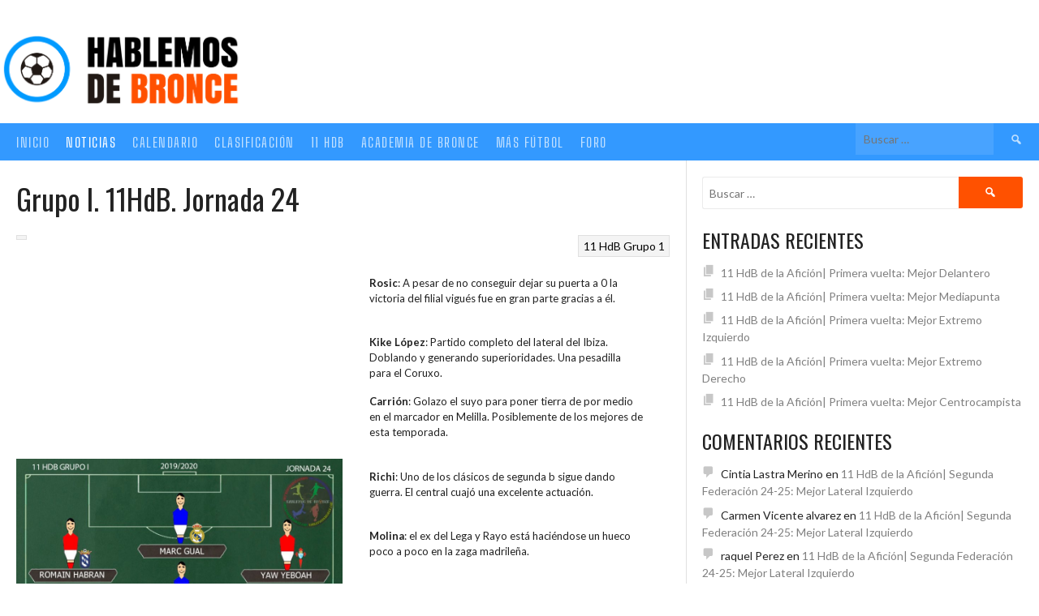

--- FILE ---
content_type: text/html; charset=UTF-8
request_url: https://hablemosdebronce.com/grupo-i-11hdb-jornada-24/
body_size: 18329
content:
<!DOCTYPE html>
<html lang="es">
<head>
	<script data-ad-client="ca-pub-5951674530313750" async src="https://pagead2.googlesyndication.com/pagead/js/adsbygoogle.js"></script>
<meta charset="UTF-8">
<meta name="viewport" content="width=device-width, initial-scale=1">
<link rel="profile" href="http://gmpg.org/xfn/11">
<link rel="pingback" href="https://hablemosdebronce.com/xmlrpc.php">
<title>Grupo I. 11HdB. Jornada 24 &#8211; Hablemos de Bronce</title>
<meta name='robots' content='max-image-preview:large' />
<link rel="amphtml" href="https://hablemosdebronce.com/grupo-i-11hdb-jornada-24/amp/" /><meta name="generator" content="AMP for WP 1.0.77.35"/><link rel='dns-prefetch' href='//fonts.googleapis.com' />
<link rel='dns-prefetch' href='//www.googletagmanager.com' />
<link rel='dns-prefetch' href='//pagead2.googlesyndication.com' />
<link rel="alternate" type="application/rss+xml" title="Hablemos de Bronce &raquo; Feed" href="https://hablemosdebronce.com/feed/" />
<link rel="alternate" type="application/rss+xml" title="Hablemos de Bronce &raquo; Feed de los comentarios" href="https://hablemosdebronce.com/comments/feed/" />
<link rel="alternate" type="application/rss+xml" title="Hablemos de Bronce &raquo; Comentario Grupo I. 11HdB. Jornada 24 del feed" href="https://hablemosdebronce.com/grupo-i-11hdb-jornada-24/feed/" />
<script type="text/javascript">
/* <![CDATA[ */
window._wpemojiSettings = {"baseUrl":"https:\/\/s.w.org\/images\/core\/emoji\/15.0.3\/72x72\/","ext":".png","svgUrl":"https:\/\/s.w.org\/images\/core\/emoji\/15.0.3\/svg\/","svgExt":".svg","source":{"concatemoji":"https:\/\/hablemosdebronce.com\/wp-includes\/js\/wp-emoji-release.min.js?ver=6.6.4"}};
/*! This file is auto-generated */
!function(i,n){var o,s,e;function c(e){try{var t={supportTests:e,timestamp:(new Date).valueOf()};sessionStorage.setItem(o,JSON.stringify(t))}catch(e){}}function p(e,t,n){e.clearRect(0,0,e.canvas.width,e.canvas.height),e.fillText(t,0,0);var t=new Uint32Array(e.getImageData(0,0,e.canvas.width,e.canvas.height).data),r=(e.clearRect(0,0,e.canvas.width,e.canvas.height),e.fillText(n,0,0),new Uint32Array(e.getImageData(0,0,e.canvas.width,e.canvas.height).data));return t.every(function(e,t){return e===r[t]})}function u(e,t,n){switch(t){case"flag":return n(e,"\ud83c\udff3\ufe0f\u200d\u26a7\ufe0f","\ud83c\udff3\ufe0f\u200b\u26a7\ufe0f")?!1:!n(e,"\ud83c\uddfa\ud83c\uddf3","\ud83c\uddfa\u200b\ud83c\uddf3")&&!n(e,"\ud83c\udff4\udb40\udc67\udb40\udc62\udb40\udc65\udb40\udc6e\udb40\udc67\udb40\udc7f","\ud83c\udff4\u200b\udb40\udc67\u200b\udb40\udc62\u200b\udb40\udc65\u200b\udb40\udc6e\u200b\udb40\udc67\u200b\udb40\udc7f");case"emoji":return!n(e,"\ud83d\udc26\u200d\u2b1b","\ud83d\udc26\u200b\u2b1b")}return!1}function f(e,t,n){var r="undefined"!=typeof WorkerGlobalScope&&self instanceof WorkerGlobalScope?new OffscreenCanvas(300,150):i.createElement("canvas"),a=r.getContext("2d",{willReadFrequently:!0}),o=(a.textBaseline="top",a.font="600 32px Arial",{});return e.forEach(function(e){o[e]=t(a,e,n)}),o}function t(e){var t=i.createElement("script");t.src=e,t.defer=!0,i.head.appendChild(t)}"undefined"!=typeof Promise&&(o="wpEmojiSettingsSupports",s=["flag","emoji"],n.supports={everything:!0,everythingExceptFlag:!0},e=new Promise(function(e){i.addEventListener("DOMContentLoaded",e,{once:!0})}),new Promise(function(t){var n=function(){try{var e=JSON.parse(sessionStorage.getItem(o));if("object"==typeof e&&"number"==typeof e.timestamp&&(new Date).valueOf()<e.timestamp+604800&&"object"==typeof e.supportTests)return e.supportTests}catch(e){}return null}();if(!n){if("undefined"!=typeof Worker&&"undefined"!=typeof OffscreenCanvas&&"undefined"!=typeof URL&&URL.createObjectURL&&"undefined"!=typeof Blob)try{var e="postMessage("+f.toString()+"("+[JSON.stringify(s),u.toString(),p.toString()].join(",")+"));",r=new Blob([e],{type:"text/javascript"}),a=new Worker(URL.createObjectURL(r),{name:"wpTestEmojiSupports"});return void(a.onmessage=function(e){c(n=e.data),a.terminate(),t(n)})}catch(e){}c(n=f(s,u,p))}t(n)}).then(function(e){for(var t in e)n.supports[t]=e[t],n.supports.everything=n.supports.everything&&n.supports[t],"flag"!==t&&(n.supports.everythingExceptFlag=n.supports.everythingExceptFlag&&n.supports[t]);n.supports.everythingExceptFlag=n.supports.everythingExceptFlag&&!n.supports.flag,n.DOMReady=!1,n.readyCallback=function(){n.DOMReady=!0}}).then(function(){return e}).then(function(){var e;n.supports.everything||(n.readyCallback(),(e=n.source||{}).concatemoji?t(e.concatemoji):e.wpemoji&&e.twemoji&&(t(e.twemoji),t(e.wpemoji)))}))}((window,document),window._wpemojiSettings);
/* ]]> */
</script>
<!-- hablemosdebronce.com is managing ads with Advanced Ads --><script id="hable-ready">
			window.advanced_ads_ready=function(e,a){a=a||"complete";var d=function(e){return"interactive"===a?"loading"!==e:"complete"===e};d(document.readyState)?e():document.addEventListener("readystatechange",(function(a){d(a.target.readyState)&&e()}),{once:"interactive"===a})},window.advanced_ads_ready_queue=window.advanced_ads_ready_queue||[];		</script>
		<style id='wp-emoji-styles-inline-css' type='text/css'>

	img.wp-smiley, img.emoji {
		display: inline !important;
		border: none !important;
		box-shadow: none !important;
		height: 1em !important;
		width: 1em !important;
		margin: 0 0.07em !important;
		vertical-align: -0.1em !important;
		background: none !important;
		padding: 0 !important;
	}
</style>
<link rel='stylesheet' id='wp-block-library-css' href='https://hablemosdebronce.com/wp-includes/css/dist/block-library/style.min.css?ver=6.6.4' type='text/css' media='all' />
<style id='classic-theme-styles-inline-css' type='text/css'>
/*! This file is auto-generated */
.wp-block-button__link{color:#fff;background-color:#32373c;border-radius:9999px;box-shadow:none;text-decoration:none;padding:calc(.667em + 2px) calc(1.333em + 2px);font-size:1.125em}.wp-block-file__button{background:#32373c;color:#fff;text-decoration:none}
</style>
<style id='global-styles-inline-css' type='text/css'>
:root{--wp--preset--aspect-ratio--square: 1;--wp--preset--aspect-ratio--4-3: 4/3;--wp--preset--aspect-ratio--3-4: 3/4;--wp--preset--aspect-ratio--3-2: 3/2;--wp--preset--aspect-ratio--2-3: 2/3;--wp--preset--aspect-ratio--16-9: 16/9;--wp--preset--aspect-ratio--9-16: 9/16;--wp--preset--color--black: #000000;--wp--preset--color--cyan-bluish-gray: #abb8c3;--wp--preset--color--white: #ffffff;--wp--preset--color--pale-pink: #f78da7;--wp--preset--color--vivid-red: #cf2e2e;--wp--preset--color--luminous-vivid-orange: #ff6900;--wp--preset--color--luminous-vivid-amber: #fcb900;--wp--preset--color--light-green-cyan: #7bdcb5;--wp--preset--color--vivid-green-cyan: #00d084;--wp--preset--color--pale-cyan-blue: #8ed1fc;--wp--preset--color--vivid-cyan-blue: #0693e3;--wp--preset--color--vivid-purple: #9b51e0;--wp--preset--gradient--vivid-cyan-blue-to-vivid-purple: linear-gradient(135deg,rgba(6,147,227,1) 0%,rgb(155,81,224) 100%);--wp--preset--gradient--light-green-cyan-to-vivid-green-cyan: linear-gradient(135deg,rgb(122,220,180) 0%,rgb(0,208,130) 100%);--wp--preset--gradient--luminous-vivid-amber-to-luminous-vivid-orange: linear-gradient(135deg,rgba(252,185,0,1) 0%,rgba(255,105,0,1) 100%);--wp--preset--gradient--luminous-vivid-orange-to-vivid-red: linear-gradient(135deg,rgba(255,105,0,1) 0%,rgb(207,46,46) 100%);--wp--preset--gradient--very-light-gray-to-cyan-bluish-gray: linear-gradient(135deg,rgb(238,238,238) 0%,rgb(169,184,195) 100%);--wp--preset--gradient--cool-to-warm-spectrum: linear-gradient(135deg,rgb(74,234,220) 0%,rgb(151,120,209) 20%,rgb(207,42,186) 40%,rgb(238,44,130) 60%,rgb(251,105,98) 80%,rgb(254,248,76) 100%);--wp--preset--gradient--blush-light-purple: linear-gradient(135deg,rgb(255,206,236) 0%,rgb(152,150,240) 100%);--wp--preset--gradient--blush-bordeaux: linear-gradient(135deg,rgb(254,205,165) 0%,rgb(254,45,45) 50%,rgb(107,0,62) 100%);--wp--preset--gradient--luminous-dusk: linear-gradient(135deg,rgb(255,203,112) 0%,rgb(199,81,192) 50%,rgb(65,88,208) 100%);--wp--preset--gradient--pale-ocean: linear-gradient(135deg,rgb(255,245,203) 0%,rgb(182,227,212) 50%,rgb(51,167,181) 100%);--wp--preset--gradient--electric-grass: linear-gradient(135deg,rgb(202,248,128) 0%,rgb(113,206,126) 100%);--wp--preset--gradient--midnight: linear-gradient(135deg,rgb(2,3,129) 0%,rgb(40,116,252) 100%);--wp--preset--font-size--small: 13px;--wp--preset--font-size--medium: 20px;--wp--preset--font-size--large: 36px;--wp--preset--font-size--x-large: 42px;--wp--preset--spacing--20: 0.44rem;--wp--preset--spacing--30: 0.67rem;--wp--preset--spacing--40: 1rem;--wp--preset--spacing--50: 1.5rem;--wp--preset--spacing--60: 2.25rem;--wp--preset--spacing--70: 3.38rem;--wp--preset--spacing--80: 5.06rem;--wp--preset--shadow--natural: 6px 6px 9px rgba(0, 0, 0, 0.2);--wp--preset--shadow--deep: 12px 12px 50px rgba(0, 0, 0, 0.4);--wp--preset--shadow--sharp: 6px 6px 0px rgba(0, 0, 0, 0.2);--wp--preset--shadow--outlined: 6px 6px 0px -3px rgba(255, 255, 255, 1), 6px 6px rgba(0, 0, 0, 1);--wp--preset--shadow--crisp: 6px 6px 0px rgba(0, 0, 0, 1);}:where(.is-layout-flex){gap: 0.5em;}:where(.is-layout-grid){gap: 0.5em;}body .is-layout-flex{display: flex;}.is-layout-flex{flex-wrap: wrap;align-items: center;}.is-layout-flex > :is(*, div){margin: 0;}body .is-layout-grid{display: grid;}.is-layout-grid > :is(*, div){margin: 0;}:where(.wp-block-columns.is-layout-flex){gap: 2em;}:where(.wp-block-columns.is-layout-grid){gap: 2em;}:where(.wp-block-post-template.is-layout-flex){gap: 1.25em;}:where(.wp-block-post-template.is-layout-grid){gap: 1.25em;}.has-black-color{color: var(--wp--preset--color--black) !important;}.has-cyan-bluish-gray-color{color: var(--wp--preset--color--cyan-bluish-gray) !important;}.has-white-color{color: var(--wp--preset--color--white) !important;}.has-pale-pink-color{color: var(--wp--preset--color--pale-pink) !important;}.has-vivid-red-color{color: var(--wp--preset--color--vivid-red) !important;}.has-luminous-vivid-orange-color{color: var(--wp--preset--color--luminous-vivid-orange) !important;}.has-luminous-vivid-amber-color{color: var(--wp--preset--color--luminous-vivid-amber) !important;}.has-light-green-cyan-color{color: var(--wp--preset--color--light-green-cyan) !important;}.has-vivid-green-cyan-color{color: var(--wp--preset--color--vivid-green-cyan) !important;}.has-pale-cyan-blue-color{color: var(--wp--preset--color--pale-cyan-blue) !important;}.has-vivid-cyan-blue-color{color: var(--wp--preset--color--vivid-cyan-blue) !important;}.has-vivid-purple-color{color: var(--wp--preset--color--vivid-purple) !important;}.has-black-background-color{background-color: var(--wp--preset--color--black) !important;}.has-cyan-bluish-gray-background-color{background-color: var(--wp--preset--color--cyan-bluish-gray) !important;}.has-white-background-color{background-color: var(--wp--preset--color--white) !important;}.has-pale-pink-background-color{background-color: var(--wp--preset--color--pale-pink) !important;}.has-vivid-red-background-color{background-color: var(--wp--preset--color--vivid-red) !important;}.has-luminous-vivid-orange-background-color{background-color: var(--wp--preset--color--luminous-vivid-orange) !important;}.has-luminous-vivid-amber-background-color{background-color: var(--wp--preset--color--luminous-vivid-amber) !important;}.has-light-green-cyan-background-color{background-color: var(--wp--preset--color--light-green-cyan) !important;}.has-vivid-green-cyan-background-color{background-color: var(--wp--preset--color--vivid-green-cyan) !important;}.has-pale-cyan-blue-background-color{background-color: var(--wp--preset--color--pale-cyan-blue) !important;}.has-vivid-cyan-blue-background-color{background-color: var(--wp--preset--color--vivid-cyan-blue) !important;}.has-vivid-purple-background-color{background-color: var(--wp--preset--color--vivid-purple) !important;}.has-black-border-color{border-color: var(--wp--preset--color--black) !important;}.has-cyan-bluish-gray-border-color{border-color: var(--wp--preset--color--cyan-bluish-gray) !important;}.has-white-border-color{border-color: var(--wp--preset--color--white) !important;}.has-pale-pink-border-color{border-color: var(--wp--preset--color--pale-pink) !important;}.has-vivid-red-border-color{border-color: var(--wp--preset--color--vivid-red) !important;}.has-luminous-vivid-orange-border-color{border-color: var(--wp--preset--color--luminous-vivid-orange) !important;}.has-luminous-vivid-amber-border-color{border-color: var(--wp--preset--color--luminous-vivid-amber) !important;}.has-light-green-cyan-border-color{border-color: var(--wp--preset--color--light-green-cyan) !important;}.has-vivid-green-cyan-border-color{border-color: var(--wp--preset--color--vivid-green-cyan) !important;}.has-pale-cyan-blue-border-color{border-color: var(--wp--preset--color--pale-cyan-blue) !important;}.has-vivid-cyan-blue-border-color{border-color: var(--wp--preset--color--vivid-cyan-blue) !important;}.has-vivid-purple-border-color{border-color: var(--wp--preset--color--vivid-purple) !important;}.has-vivid-cyan-blue-to-vivid-purple-gradient-background{background: var(--wp--preset--gradient--vivid-cyan-blue-to-vivid-purple) !important;}.has-light-green-cyan-to-vivid-green-cyan-gradient-background{background: var(--wp--preset--gradient--light-green-cyan-to-vivid-green-cyan) !important;}.has-luminous-vivid-amber-to-luminous-vivid-orange-gradient-background{background: var(--wp--preset--gradient--luminous-vivid-amber-to-luminous-vivid-orange) !important;}.has-luminous-vivid-orange-to-vivid-red-gradient-background{background: var(--wp--preset--gradient--luminous-vivid-orange-to-vivid-red) !important;}.has-very-light-gray-to-cyan-bluish-gray-gradient-background{background: var(--wp--preset--gradient--very-light-gray-to-cyan-bluish-gray) !important;}.has-cool-to-warm-spectrum-gradient-background{background: var(--wp--preset--gradient--cool-to-warm-spectrum) !important;}.has-blush-light-purple-gradient-background{background: var(--wp--preset--gradient--blush-light-purple) !important;}.has-blush-bordeaux-gradient-background{background: var(--wp--preset--gradient--blush-bordeaux) !important;}.has-luminous-dusk-gradient-background{background: var(--wp--preset--gradient--luminous-dusk) !important;}.has-pale-ocean-gradient-background{background: var(--wp--preset--gradient--pale-ocean) !important;}.has-electric-grass-gradient-background{background: var(--wp--preset--gradient--electric-grass) !important;}.has-midnight-gradient-background{background: var(--wp--preset--gradient--midnight) !important;}.has-small-font-size{font-size: var(--wp--preset--font-size--small) !important;}.has-medium-font-size{font-size: var(--wp--preset--font-size--medium) !important;}.has-large-font-size{font-size: var(--wp--preset--font-size--large) !important;}.has-x-large-font-size{font-size: var(--wp--preset--font-size--x-large) !important;}
:where(.wp-block-post-template.is-layout-flex){gap: 1.25em;}:where(.wp-block-post-template.is-layout-grid){gap: 1.25em;}
:where(.wp-block-columns.is-layout-flex){gap: 2em;}:where(.wp-block-columns.is-layout-grid){gap: 2em;}
:root :where(.wp-block-pullquote){font-size: 1.5em;line-height: 1.6;}
</style>
<link rel='stylesheet' id='af-fontawesome-css' href='https://hablemosdebronce.com/wp-content/plugins/asgaros-forum/libs/fontawesome/css/all.min.css?ver=1.15.20' type='text/css' media='all' />
<link rel='stylesheet' id='af-fontawesome-compat-v4-css' href='https://hablemosdebronce.com/wp-content/plugins/asgaros-forum/libs/fontawesome/css/v4-shims.min.css?ver=1.15.20' type='text/css' media='all' />
<link rel='stylesheet' id='af-widgets-css' href='https://hablemosdebronce.com/wp-content/plugins/asgaros-forum/skin/widgets.css?ver=1.15.20' type='text/css' media='all' />
<link rel='stylesheet' id='contact-form-7-css' href='https://hablemosdebronce.com/wp-content/plugins/contact-form-7/includes/css/styles.css?ver=5.1.7' type='text/css' media='all' />
<link rel='stylesheet' id='ctf_styles-css' href='https://hablemosdebronce.com/wp-content/plugins/custom-twitter-feeds/css/ctf-styles.min.css?ver=1.8.4' type='text/css' media='all' />
<link rel='stylesheet' id='dashicons-css' href='https://hablemosdebronce.com/wp-includes/css/dashicons.min.css?ver=6.6.4' type='text/css' media='all' />
<link rel='stylesheet' id='sportspress-general-css' href='//hablemosdebronce.com/wp-content/plugins/sportspress/assets/css/sportspress.css?ver=2.7.15' type='text/css' media='all' />
<link rel='stylesheet' id='sportspress-icons-css' href='//hablemosdebronce.com/wp-content/plugins/sportspress/assets/css/icons.css?ver=2.7' type='text/css' media='all' />
<link rel='stylesheet' id='uaf_client_css-css' href='https://hablemosdebronce.com/wp-content/uploads/useanyfont/uaf.css?ver=1643175974' type='text/css' media='all' />
<link rel='stylesheet' id='wp-polls-css' href='https://hablemosdebronce.com/wp-content/plugins/wp-polls/polls-css.css?ver=2.75.6' type='text/css' media='all' />
<style id='wp-polls-inline-css' type='text/css'>
.wp-polls .pollbar {
	margin: 1px;
	font-size: 6px;
	line-height: 8px;
	height: 8px;
	background-image: url('https://hablemosdebronce.com/wp-content/plugins/wp-polls/images/default/pollbg.gif');
	border: 1px solid #c8c8c8;
}

</style>
<link rel='stylesheet' id='rookie-lato-css' href='//fonts.googleapis.com/css?family=Lato%3A400%2C700%2C400italic%2C700italic&#038;subset=latin-ext&#038;ver=6.6.4' type='text/css' media='all' />
<link rel='stylesheet' id='rookie-oswald-css' href='//fonts.googleapis.com/css?family=Oswald%3A400%2C700&#038;subset=latin-ext&#038;ver=6.6.4' type='text/css' media='all' />
<link rel='stylesheet' id='rookie-framework-style-css' href='https://hablemosdebronce.com/wp-content/themes/rookie/framework.css?ver=6.6.4' type='text/css' media='all' />
<link rel='stylesheet' id='rookie-style-css' href='https://hablemosdebronce.com/wp-content/themes/rookie/style.css?ver=6.6.4' type='text/css' media='all' />
<link rel='stylesheet' id='font-awesome-all-css' href='https://hablemosdebronce.com/wp-content/plugins/jet-menu/assets/public/lib/font-awesome/css/all.min.css?ver=5.12.0' type='text/css' media='all' />
<link rel='stylesheet' id='font-awesome-v4-shims-css' href='https://hablemosdebronce.com/wp-content/plugins/jet-menu/assets/public/lib/font-awesome/css/v4-shims.min.css?ver=5.12.0' type='text/css' media='all' />
<link rel='stylesheet' id='jet-menu-public-css' href='https://hablemosdebronce.com/wp-content/plugins/jet-menu/assets/public/css/public.css?ver=2.0.4' type='text/css' media='all' />
<link rel='stylesheet' id='jet-menu-general-css' href='https://hablemosdebronce.com/wp-content/uploads/jet-menu/jet-menu-general.css?ver=1729078721' type='text/css' media='all' />
<link rel='stylesheet' id='jet-blocks-css' href='https://hablemosdebronce.com/wp-content/plugins/jet-blocks/assets/css/jet-blocks.css?ver=1.2.1' type='text/css' media='all' />
<link rel='stylesheet' id='jet-elements-css' href='https://hablemosdebronce.com/wp-content/plugins/jet-elements/assets/css/jet-elements.css?ver=2.2.12' type='text/css' media='all' />
<link rel='stylesheet' id='jet-elements-skin-css' href='https://hablemosdebronce.com/wp-content/plugins/jet-elements/assets/css/jet-elements-skin.css?ver=2.2.12' type='text/css' media='all' />
<link rel='stylesheet' id='elementor-icons-css' href='https://hablemosdebronce.com/wp-content/plugins/elementor/assets/lib/eicons/css/elementor-icons.min.css?ver=5.14.0' type='text/css' media='all' />
<link rel='stylesheet' id='elementor-frontend-legacy-css' href='https://hablemosdebronce.com/wp-content/plugins/elementor/assets/css/frontend-legacy.min.css?ver=3.5.4' type='text/css' media='all' />
<link rel='stylesheet' id='elementor-frontend-css' href='https://hablemosdebronce.com/wp-content/plugins/elementor/assets/css/frontend.min.css?ver=3.5.4' type='text/css' media='all' />
<link rel='stylesheet' id='elementor-post-11072-css' href='https://hablemosdebronce.com/wp-content/uploads/elementor/css/post-11072.css?ver=1729078737' type='text/css' media='all' />
<link rel='stylesheet' id='jet-blog-css' href='https://hablemosdebronce.com/wp-content/plugins/jet-blog/assets/css/jet-blog.css?ver=2.2.3' type='text/css' media='all' />
<link rel='stylesheet' id='jet-tabs-frontend-css' href='https://hablemosdebronce.com/wp-content/plugins/jet-tabs/assets/css/jet-tabs-frontend.css?ver=2.1.3' type='text/css' media='all' />
<link rel='stylesheet' id='jet-tricks-frontend-css' href='https://hablemosdebronce.com/wp-content/plugins/jet-tricks/assets/css/jet-tricks-frontend.css?ver=1.2.7' type='text/css' media='all' />
<link rel='stylesheet' id='elementor-global-css' href='https://hablemosdebronce.com/wp-content/uploads/elementor/css/global.css?ver=1729078737' type='text/css' media='all' />
<link rel='stylesheet' id='elementor-post-16-css' href='https://hablemosdebronce.com/wp-content/uploads/elementor/css/post-16.css?ver=1729078737' type='text/css' media='all' />
<link rel='stylesheet' id='elementor-post-37-css' href='https://hablemosdebronce.com/wp-content/uploads/elementor/css/post-37.css?ver=1729078737' type='text/css' media='all' />
<link rel='stylesheet' id='google-fonts-1-css' href='https://fonts.googleapis.com/css?family=Roboto%3A100%2C100italic%2C200%2C200italic%2C300%2C300italic%2C400%2C400italic%2C500%2C500italic%2C600%2C600italic%2C700%2C700italic%2C800%2C800italic%2C900%2C900italic%7CRoboto+Slab%3A100%2C100italic%2C200%2C200italic%2C300%2C300italic%2C400%2C400italic%2C500%2C500italic%2C600%2C600italic%2C700%2C700italic%2C800%2C800italic%2C900%2C900italic%7CAnton%3A100%2C100italic%2C200%2C200italic%2C300%2C300italic%2C400%2C400italic%2C500%2C500italic%2C600%2C600italic%2C700%2C700italic%2C800%2C800italic%2C900%2C900italic&#038;display=auto&#038;ver=6.6.4' type='text/css' media='all' />
<link rel='stylesheet' id='elementor-icons-shared-0-css' href='https://hablemosdebronce.com/wp-content/plugins/elementor/assets/lib/font-awesome/css/fontawesome.min.css?ver=5.15.3' type='text/css' media='all' />
<link rel='stylesheet' id='elementor-icons-fa-solid-css' href='https://hablemosdebronce.com/wp-content/plugins/elementor/assets/lib/font-awesome/css/solid.min.css?ver=5.15.3' type='text/css' media='all' />
<link rel='stylesheet' id='elementor-icons-fa-brands-css' href='https://hablemosdebronce.com/wp-content/plugins/elementor/assets/lib/font-awesome/css/brands.min.css?ver=5.15.3' type='text/css' media='all' />
<style type="text/css"></style>	<style type="text/css"> /* Rookie Custom Layout */
	@media screen and (min-width: 1025px) {
		.site-header, .site-content, .site-footer, .site-info {
			width: 1440px; }
	}
	</style>
		<style type="text/css"> /* Rookie Custom Colors */
	.site-content,
	.main-navigation .nav-menu > .menu-item-has-children:hover > a,
	.main-navigation li.menu-item-has-children:hover a,
	.main-navigation ul ul { background: #ffffff; }
	pre,
	code,
	kbd,
	tt,
	var,
	table,
	.main-navigation li.menu-item-has-children:hover a:hover,
	.main-navigation ul ul li.page_item_has_children:hover > a,
	.entry-footer-links,
	.comment-content,
	.sp-table-wrapper .dataTables_paginate,
	.sp-event-staff,
	.sp-template-countdown .event-name,
	.sp-template-countdown .event-venue,
	.sp-template-countdown .event-league,
	.sp-template-countdown time span,
	.sp-template-details dl,
	.mega-slider__row,
	.woocommerce .woocommerce-breadcrumb,
	.woocommerce-page .woocommerce-breadcrumb,
	.opta-widget-container form {
		background: #ffffff; }
	.comment-content:after {
		border-right-color: #ffffff; }
	.widget_calendar #today,
	.sp-highlight,
	.sp-template-event-calendar #today,
	.sp-template-event-blocks .event-title,
	.mega-slider__row:hover {
		background: #ffffff; }
	.sp-tournament-bracket .sp-team .sp-team-name:before {
		border-left-color: #ffffff;
		border-right-color: #ffffff; }
	.sp-tournament-bracket .sp-event {
		border-color: #ffffff !important; }
	caption,
	.main-navigation,
	.site-footer,
	.sp-heading,
	.sp-table-caption,
	.sp-template-gallery .gallery-caption,
	.sp-template-event-logos .sp-team-result,
	.sp-statistic-bar,
	.opta-widget-container h2 {
		background: #3399ff; }
	pre,
	code,
	kbd,
	tt,
	var,
	table,
	th,
	td,
	tbody td,
	th:first-child, td:first-child,
	th:last-child, td:last-child,
	input[type="text"],
	input[type="email"],
	input[type="url"],
	input[type="password"],
	input[type="search"],
	textarea,
	.entry-footer-links,
	.comment-metadata .edit-link,
	.comment-content,
	.sp-table-wrapper .dataTables_paginate,
	.sp-event-staff,
	.sp-template-countdown .event-name,
	.sp-template-countdown .event-venue,
	.sp-template-countdown .event-league,
	.sp-template-countdown time span,
	.sp-template-countdown time span:first-child,
	.sp-template-event-blocks .event-title,
	.sp-template-details dl,
	.sp-template-tournament-bracket table,
	.sp-template-tournament-bracket thead th,
	.mega-slider_row,
	.woocommerce .woocommerce-breadcrumb,
	.woocommerce-page .woocommerce-breadcrumb,
	.opta-widget-container form {
		border-color: #ebebeb; }
	.comment-content:before {
		border-right-color: #ebebeb; }
	.sp-tab-menu {
		border-bottom-color: #e0e0e0; }
	body,
	button,
	input,
	select,
	textarea,
	.main-navigation .nav-menu > .menu-item-has-children:hover > a,
	.main-navigation ul ul a,
	.widget_recent_entries ul li:before,
	.widget_pages ul li:before,
	.widget_categories ul li:before,
	.widget_archive ul li:before,
	.widget_recent_comments ul li:before,
	.widget_nav_menu ul li:before,
	.widget_links ul li:before,
	.widget_meta ul li:before,
	.entry-title a,
	a .entry-title,
	.page-title a,
	a .page-title,
	.entry-title a:hover,
	a:hover .entry-title,
	.page-title a:hover,
	a:hover .page-title:hover,
	.woocommerce ul.products li.product h3,
	.woocommerce-page ul.products li.product h3 {
		color: #222222; }
	pre,
	code,
	kbd,
	tt,
	var,
	table,
	.main-navigation li.menu-item-has-children:hover a:hover,
	.main-navigation ul ul li.page_item_has_children:hover > a,
	.entry-meta,
	.entry-footer-links,
	.comment-content,
	.sp-data-table,
	.site-footer .sp-data-table,
	.sp-table-wrapper .dataTables_paginate,
	.sp-template,
	.sp-template-countdown .event-venue,
	.sp-template-countdown .event-league,
	.sp-template-countdown .event-name a,
	.sp-template-countdown time span,
	.sp-template-details dl,
	.sp-template-event-blocks .event-title,
	.sp-template-event-blocks .event-title a,
	.sp-tournament-bracket .sp-event .sp-event-date,
	.mega-slider,
	.woocommerce .woocommerce-breadcrumb,
	.woocommerce-page .woocommerce-breadcrumb {
		color: #020202; }
	.widget_recent_entries ul li a,
	.widget_pages ul li a,
	.widget_categories ul li a,
	.widget_archive ul li a,
	.widget_recent_comments ul li a,
	.widget_nav_menu ul li a,
	.widget_links ul li a,
	.widget_meta ul li a,
	.widget_calendar #prev a,
	.widget_calendar #next a,
	.nav-links a,
	.comment-metadata a,
	.comment-body .reply a,
	.wp-caption-text,
	.sp-view-all-link,
	.sp-template-event-calendar #prev a,
	.sp-template-event-calendar #next a,
	.sp-template-tournament-bracket .sp-event-venue,
	.woocommerce .woocommerce-breadcrumb,
	.woocommerce-page .woocommerce-breadcrumb,
	.woocommerce .woocommerce-breadcrumb a,
	.woocommerce-page .woocommerce-breadcrumb a {
		color: #808080; }
	caption,
	button,
	input[type="button"],
	input[type="reset"],
	input[type="submit"],
	.main-navigation .nav-menu > li:hover > a,
	.main-navigation.toggled .menu-toggle,
	.site-footer,
	.sp-template .gallery-caption,
	.sp-template .gallery-caption a,
	.sp-heading,
	.sp-heading:hover,
	.sp-heading a:hover,
	.sp-table-caption,
	.sp-template-event-logos .sp-team-result,
	.sp-template-tournament-bracket .sp-result,
	.single-sp_player .entry-header .entry-title strong {
		color: #ffffff; }
	.main-navigation a,
	.main-navigation .menu-toggle {
		color: rgba(255, 255, 255, 0.7); }
	a,
	blockquote:before,
	q:before,
	.main-navigation ul ul .current-menu-item > a,
	.main-navigation ul ul .current-menu-parent > a,
	.main-navigation ul ul .current-menu-ancestor > a,
	.main-navigation ul ul .current_page_item > a,
	.main-navigation ul ul .current_page_parent > a,
	.main-navigation ul ul .current_page_ancestor > a,
	.main-navigation li.menu-item-has-children:hover ul .current-menu-item > a:hover,
	.main-navigation li.menu-item-has-children:hover ul .current-menu-parent > a:hover,
	.main-navigation li.menu-item-has-children:hover ul .current-menu-ancestor > a:hover,
	.main-navigation li.menu-item-has-children:hover ul .current_page_item > a:hover,
	.main-navigation li.menu-item-has-children:hover ul .current_page_parent > a:hover,
	.main-navigation li.menu-item-has-children:hover ul .current_page_ancestor > a:hover,
	.widget_recent_entries ul li a:hover,
	.widget_pages ul li a:hover,
	.widget_categories ul li a:hover,
	.widget_archive ul li a:hover,
	.widget_recent_comments ul li a:hover,
	.widget_nav_menu ul li a:hover,
	.widget_links ul li a:hover,
	.widget_meta ul li a:hover,
	.widget_calendar #prev a:hover,
	.widget_calendar #next a:hover,
	.nav-links a:hover,
	.sticky .entry-title:before,
	.comment-metadata a:hover,
	.comment-body .reply a:hover,
	.sp-view-all-link:hover,
	.sp-template-event-calendar #prev a:hover,
	.sp-template-event-calendar #next a:hover,
	.single-sp_staff .entry-header .entry-title strong,
	.sp-message {
		color: #ff5100; }
	cite:before,
	button,
	input[type="button"],
	input[type="reset"],
	input[type="submit"],
	.main-navigation .nav-menu > li:hover > a,
	.main-navigation .search-form .search-submit:hover,
	.nav-links .meta-nav,
	.entry-footer a,
	.sp-template-player-gallery .gallery-item strong,
	.sp-template-tournament-bracket .sp-result,
	.single-sp_player .entry-header .entry-title strong,
	.sp-statistic-bar-fill,
	.mega-slider__row--active,
	.mega-slider__row--active:hover {
		background: #ff5100; }
	.sp-message {
		border-color: #ff5100; }
	caption,
	.sp-table-caption,
	.opta-widget-container h2 {
		border-top-color: #ff5100; }
	.sp-tab-menu-item-active a {
		border-bottom-color: #ff5100; }
	button:hover,
	input[type="button"]:hover,
	input[type="reset"]:hover,
	input[type="submit"]:hover,
	button:focus,
	input[type="button"]:focus,
	input[type="reset"]:focus,
	input[type="submit"]:focus,
	button:active,
	input[type="button"]:active,
	input[type="reset"]:active,
	input[type="submit"]:active,
	.entry-footer a:hover,
	.nav-links a:hover .meta-nav,
	.sp-template-tournament-bracket .sp-event-title:hover .sp-result {
		background: #e13300; }
	.widget_search .search-submit {
		border-color: #e13300; }
	a:hover {
		color: #e13300; }
	.sp-template-event-logos {
		color: inherit; }
	.sp-footer-sponsors .sp-sponsors {
		border-color: #e0e0e0; }
	@media screen and (max-width: 600px) {
		.main-navigation .nav-menu > li:hover > a,
		.main-navigation ul ul li.page_item_has_children:hover > a {
			color: #ffffff;
			background: transparent; }
		.main-navigation .nav-menu li a:hover,
		.main-navigation .search-form .search-submit {
			color: #ffffff;
			background: #ff5100; }
		.main-navigation .nav-menu > .menu-item-has-children:hover > a,
		.main-navigation li.menu-item-has-children:hover a {
			background: transparent; }
		.main-navigation ul ul {
			background: rgba(0, 0, 0, 0.1); }
		.main-navigation .nav-menu > .menu-item-has-children:hover > a:hover,
		.main-navigation li.menu-item-has-children:hover a:hover {
			background: #ff5100;
			color: #fff;
		}
		.main-navigation ul ul a,
		.main-navigation .nav-menu > .menu-item-has-children:hover > a {
			color: rgba(255, 255, 255, 0.7); }
		.main-navigation .nav-menu > .current-menu-item > a,
		.main-navigation .nav-menu > .current-menu-parent > a,
		.main-navigation .nav-menu > .current-menu-ancestor > a,
		.main-navigation .nav-menu > .current_page_item > a,
		.main-navigation .nav-menu > .current_page_parent > a,
		.main-navigation .nav-menu > .current_page_ancestor > a,
		.main-navigation .nav-menu > .current-menu-item:hover > a,
		.main-navigation .nav-menu > .current-menu-parent:hover > a,
		.main-navigation .nav-menu > .current-menu-ancestor:hover > a,
		.main-navigation .nav-menu > .current_page_item:hover > a,
		.main-navigation .nav-menu > .current_page_parent:hover > a,
		.main-navigation .nav-menu > .current_page_ancestor:hover > a,
		.main-navigation ul ul .current-menu-parent > a,
		.main-navigation ul ul .current-menu-ancestor > a,
		.main-navigation ul ul .current_page_parent > a,
		.main-navigation ul ul .current_page_ancestor > a,
		.main-navigation li.menu-item-has-children:hover ul .current-menu-item > a:hover,
		.main-navigation li.menu-item-has-children:hover ul .current-menu-parent > a:hover,
		.main-navigation li.menu-item-has-children:hover ul .current-menu-ancestor > a:hover,
		.main-navigation li.menu-item-has-children:hover ul .current_page_item > a:hover,
		.main-navigation li.menu-item-has-children:hover ul .current_page_parent > a:hover,
		.main-navigation li.menu-item-has-children:hover ul .current_page_ancestor > a:hover {
			color: #fff;
		}
	}
	@media screen and (min-width: 601px) {
		.content-area,
		.widecolumn {
			box-shadow: 1px 0 0 #e0e0e0;
		}
		.widget-area {
			box-shadow: inset 1px 0 0 #e0e0e0; }
		.widget-area-left {
			box-shadow: inset -1px 0 0 #e0e0e0; }
		.rtl .content-area,
		.rtl .widecolumn {
			box-shadow: -1px 0 0 #e0e0e0;
		}

		.rtl .widget-area,
		.rtl .widget-area-left {
			box-shadow: inset -1px 0 0 #e0e0e0; }
		.rtl .widget-area-right {
			box-shadow: inset 1px 0 0 #e0e0e0; }
	}
	@media screen and (max-width: 1199px) {
		.social-sidebar {
			box-shadow: inset 0 1px 0 #e0e0e0; }
	}

	
	</style>
	<script type="text/javascript" id="jquery-core-js-extra">
/* <![CDATA[ */
var ctf = {"ajax_url":"https:\/\/hablemosdebronce.com\/wp-admin\/admin-ajax.php"};
/* ]]> */
</script>
<script type="text/javascript" src="https://hablemosdebronce.com/wp-includes/js/jquery/jquery.min.js?ver=3.7.1" id="jquery-core-js"></script>
<script type="text/javascript" src="https://hablemosdebronce.com/wp-includes/js/jquery/jquery-migrate.min.js?ver=3.4.1" id="jquery-migrate-js"></script>
<link rel="https://api.w.org/" href="https://hablemosdebronce.com/wp-json/" /><link rel="alternate" title="JSON" type="application/json" href="https://hablemosdebronce.com/wp-json/wp/v2/posts/11055" /><link rel="EditURI" type="application/rsd+xml" title="RSD" href="https://hablemosdebronce.com/xmlrpc.php?rsd" />
<meta name="generator" content="WordPress 6.6.4" />
<meta name="generator" content="SportsPress 2.7.15" />
<link rel="canonical" href="https://hablemosdebronce.com/grupo-i-11hdb-jornada-24/" />
<link rel='shortlink' href='https://hablemosdebronce.com/?p=11055' />
<link rel="alternate" title="oEmbed (JSON)" type="application/json+oembed" href="https://hablemosdebronce.com/wp-json/oembed/1.0/embed?url=https%3A%2F%2Fhablemosdebronce.com%2Fgrupo-i-11hdb-jornada-24%2F" />
<link rel="alternate" title="oEmbed (XML)" type="text/xml+oembed" href="https://hablemosdebronce.com/wp-json/oembed/1.0/embed?url=https%3A%2F%2Fhablemosdebronce.com%2Fgrupo-i-11hdb-jornada-24%2F&#038;format=xml" />
<meta name="generator" content="Site Kit by Google 1.142.0" /><!-- Analytics by WP-Statistics v13.1.4 - https://wp-statistics.com/ -->

<!-- Metaetiquetas de Google AdSense añadidas por Site Kit -->
<meta name="google-adsense-platform-account" content="ca-host-pub-2644536267352236">
<meta name="google-adsense-platform-domain" content="sitekit.withgoogle.com">
<!-- Acabar con las metaetiquetas de Google AdSense añadidas por Site Kit -->
<style type="text/css">.recentcomments a{display:inline !important;padding:0 !important;margin:0 !important;}</style><style type="text/css" id="custom-background-css">
body.custom-background { background-color: #ffffff; }
</style>
	
<!-- Fragmento de código de Google Adsense añadido por Site Kit -->
<script type="text/javascript" async="async" src="https://pagead2.googlesyndication.com/pagead/js/adsbygoogle.js?client=ca-pub-5951674530313750&amp;host=ca-host-pub-2644536267352236" crossorigin="anonymous"></script>

<!-- Final del fragmento de código de Google Adsense añadido por Site Kit -->
<script  async src="https://pagead2.googlesyndication.com/pagead/js/adsbygoogle.js?client=ca-pub-5951674530313750" crossorigin="anonymous"></script><link rel="icon" href="https://hablemosdebronce.com/wp-content/uploads/2019/10/cropped-LOGO-NUEVO-HABLEMOS-DE-BRONCE-32x32.png" sizes="32x32" />
<link rel="icon" href="https://hablemosdebronce.com/wp-content/uploads/2019/10/cropped-LOGO-NUEVO-HABLEMOS-DE-BRONCE-192x192.png" sizes="192x192" />
<link rel="apple-touch-icon" href="https://hablemosdebronce.com/wp-content/uploads/2019/10/cropped-LOGO-NUEVO-HABLEMOS-DE-BRONCE-180x180.png" />
<meta name="msapplication-TileImage" content="https://hablemosdebronce.com/wp-content/uploads/2019/10/cropped-LOGO-NUEVO-HABLEMOS-DE-BRONCE-270x270.png" />
		<style type="text/css" id="wp-custom-css">
			h3 {
	font-family:big-shoulders-displa;
	font-size: 19px !important;
}
.main-navigation a{
	font-size:17px;
	font-family: big-shoulders-displa;
	font-weight: 100;
	letter-spacing: 1.5px;
}

.ctf-more {
	font-family: Anton;
	color: white;
	font-size: 16px;
}

.ctf-more:hover {
	font-family: Anton;
	color: black !important;
	font-size: 16px;
}

.sp-team-name {
	font-size: 19px !important;
}		</style>
		</head>

<body class="post-template-default single single-post postid-11055 single-format-standard custom-background jet-desktop-menu-active elementor-default elementor-kit-11072">
<div class="sp-header"></div>
<div id="page" class="hfeed site">
  <a class="skip-link screen-reader-text" href="#content">Saltar al contenido</a>

  <header id="masthead" class="site-header" role="banner">
    <div class="header-wrapper">
      		<div class="header-area header-area-has-logo header-area-has-search">
					<div class="header-inner">
				<div class="site-branding">
		<div class="site-identity">
						<a class="site-logo" href="https://hablemosdebronce.com/" rel="home"><img src="https://hablemosdebronce.com/wp-content/uploads/2019/10/LOGO-NUEVO-HABLEMOS-DE-BRONCE.png" alt="Hablemos de Bronce"></a>
								</div>
	</div><!-- .site-branding -->
		<div class="site-menu">
		<nav id="site-navigation" class="main-navigation" role="navigation">
			<button class="menu-toggle" aria-controls="menu" aria-expanded="false"><span class="dashicons dashicons-menu"></span></button>
			<div class="menu-main-menu-container"><ul id="menu-main-menu" class="menu"><li id="menu-item-30" class="menu-item menu-item-type-post_type menu-item-object-page menu-item-home menu-item-30"><a href="https://hablemosdebronce.com/">Inicio</a></li>
<li id="menu-item-29" class="menu-item menu-item-type-post_type menu-item-object-page current_page_parent menu-item-has-children menu-item-29"><a href="https://hablemosdebronce.com/noticias/">Noticias</a>
<ul class="sub-menu">
	<li id="menu-item-9401" class="menu-item menu-item-type-custom menu-item-object-custom menu-item-9401"><a href="https://hablemosdebronce.com/category/grupo-1/">Grupo I</a></li>
	<li id="menu-item-9402" class="menu-item menu-item-type-custom menu-item-object-custom menu-item-9402"><a href="https://hablemosdebronce.com/category/grupo-2/">Grupo II</a></li>
	<li id="menu-item-9403" class="menu-item menu-item-type-custom menu-item-object-custom menu-item-9403"><a href="https://hablemosdebronce.com/category/grupo-3/">Grupo III</a></li>
	<li id="menu-item-10760" class="menu-item menu-item-type-custom menu-item-object-custom menu-item-10760"><a href="https://hablemosdebronce.com/category/grupo-4/">Grupo IV</a></li>
</ul>
</li>
<li id="menu-item-8840" class="menu-item menu-item-type-custom menu-item-object-custom menu-item-has-children menu-item-8840"><a>Calendario</a>
<ul class="sub-menu">
	<li id="menu-item-8502" class="menu-item menu-item-type-post_type menu-item-object-page menu-item-8502"><a href="https://hablemosdebronce.com/grupo1/">Grupo I</a></li>
	<li id="menu-item-8501" class="menu-item menu-item-type-post_type menu-item-object-page menu-item-8501"><a href="https://hablemosdebronce.com/grupo-2/">Grupo II</a></li>
	<li id="menu-item-8500" class="menu-item menu-item-type-post_type menu-item-object-page menu-item-8500"><a href="https://hablemosdebronce.com/grupo-3/">Grupo III</a></li>
	<li id="menu-item-10083" class="menu-item menu-item-type-post_type menu-item-object-page menu-item-10083"><a href="https://hablemosdebronce.com/grupo-iv/">Grupo IV</a></li>
</ul>
</li>
<li id="menu-item-10808" class="menu-item menu-item-type-custom menu-item-object-custom menu-item-has-children menu-item-10808"><a>Clasificación</a>
<ul class="sub-menu">
	<li id="menu-item-10809" class="menu-item menu-item-type-custom menu-item-object-custom menu-item-10809"><a href="https://hablemosdebronce.com/grupo-i-clasificacion/">Grupo I</a></li>
	<li id="menu-item-10810" class="menu-item menu-item-type-custom menu-item-object-custom menu-item-10810"><a href="https://hablemosdebronce.com/grupo-ii-clasificacion/">Grupo II</a></li>
	<li id="menu-item-10811" class="menu-item menu-item-type-custom menu-item-object-custom menu-item-10811"><a href="https://hablemosdebronce.com/grupo-iii-clasificacion/">Grupo III</a></li>
	<li id="menu-item-10812" class="menu-item menu-item-type-custom menu-item-object-custom menu-item-10812"><a href="https://hablemosdebronce.com/grupo-iv-clasificacion/">Grupo IV</a></li>
</ul>
</li>
<li id="menu-item-10762" class="menu-item menu-item-type-custom menu-item-object-custom menu-item-10762"><a href="https://hablemosdebronce.com/category/11-hdb/">11 HDB</a></li>
<li id="menu-item-11489" class="menu-item menu-item-type-taxonomy menu-item-object-category menu-item-11489"><a href="https://hablemosdebronce.com/category/academia-de-bronce/">Academia de Bronce</a></li>
<li id="menu-item-10761" class="menu-item menu-item-type-custom menu-item-object-custom menu-item-has-children menu-item-10761"><a>Más fútbol</a>
<ul class="sub-menu">
	<li id="menu-item-10763" class="menu-item menu-item-type-custom menu-item-object-custom menu-item-10763"><a href="https://hablemosdebronce.com/tag/balon-de-bronce-hdb-2019/">Balón de bronce</a></li>
	<li id="menu-item-10764" class="menu-item menu-item-type-custom menu-item-object-custom menu-item-10764"><a href="https://hablemosdebronce.com/category/articulos/">Artículos</a></li>
	<li id="menu-item-10765" class="menu-item menu-item-type-custom menu-item-object-custom menu-item-10765"><a href="https://hablemosdebronce.com/category/entrevista/">Entrevistas</a></li>
	<li id="menu-item-10766" class="menu-item menu-item-type-custom menu-item-object-custom menu-item-10766"><a href="https://hablemosdebronce.com/category/proyectos-deportivos/">Proyectos Deportivos</a></li>
</ul>
</li>
<li id="menu-item-11160" class="menu-item menu-item-type-post_type menu-item-object-page menu-item-11160"><a href="https://hablemosdebronce.com/foro/">Foro</a></li>
</ul></div>			<form role="search" method="get" class="search-form" action="https://hablemosdebronce.com/">
				<label>
					<span class="screen-reader-text">Buscar:</span>
					<input type="search" class="search-field" placeholder="Buscar &hellip;" value="" name="s" />
				</label>
				<input type="submit" class="search-submit" value="&#61817;" title="Buscar" />
			</form>		</nav><!-- #site-navigation -->
	</div><!-- .site-menu -->
			</div><!-- .header-inner -->
			</div><!-- .header-area -->
	    </div><!-- .header-wrapper -->
  </header><!-- #masthead -->

  <div id="content" class="site-content">
    <div class="content-wrapper">
      
	<div id="primary" class="content-area content-area-right-sidebar">
		<main id="main" class="site-main" role="main">

		
			
<article id="post-11055" class="post-11055 post type-post status-publish format-standard hentry category-11-hdb category-grupo-1">
	
	
	<div class="single-entry">
		<header class="entry-header">
			<h1 class="entry-title single-entry-title">Grupo I. 11HdB. Jornada 24</h1>
			<div class="entry-details">
											<div class="entry-meta">
				<div class="entry-category-links">
					<a href="https://hablemosdebronce.com/category/11-hdb/" rel="category tag">11 HdB</a> <a href="https://hablemosdebronce.com/category/grupo-1/" rel="category tag">Grupo 1</a>				</div><!-- .entry-category-links -->
			</div><!-- .entry-meta -->
							<span class="posted-on"><a href="https://hablemosdebronce.com/grupo-i-11hdb-jornada-24/" rel="bookmark"><time class="entry-date published" datetime="2020-02-12T07:29:29+01:00"></time><time class="updated" datetime="2020-02-12T07:35:54+01:00"></time></a></span>							</div>
		</header><!-- .entry-header -->

		
		<div class="entry-content">
			
<div class="wp-block-media-text alignwide"><figure class="wp-block-media-text__media"><img fetchpriority="high" decoding="async" width="918" height="1024" src="https://hablemosdebronce.com/wp-content/uploads/2020/02/jornada24-918x1024.jpg" alt="" class="wp-image-11060" srcset="https://hablemosdebronce.com/wp-content/uploads/2020/02/jornada24-918x1024.jpg 918w, https://hablemosdebronce.com/wp-content/uploads/2020/02/jornada24-269x300.jpg 269w, https://hablemosdebronce.com/wp-content/uploads/2020/02/jornada24-768x857.jpg 768w, https://hablemosdebronce.com/wp-content/uploads/2020/02/jornada24-115x128.jpg 115w, https://hablemosdebronce.com/wp-content/uploads/2020/02/jornada24-29x32.jpg 29w, https://hablemosdebronce.com/wp-content/uploads/2020/02/jornada24.jpg 1300w" sizes="(max-width: 918px) 100vw, 918px" /></figure><div class="wp-block-media-text__content">
<p class="has-small-font-size"><strong>Rosic</strong>: A pesar de no conseguir dejar su puerta a 0 la victoria del filial vigués fue en gran parte gracias a él.</p>



<p class="has-small-font-size"><br><strong>Kike</strong> <strong>López</strong>: Partido completo del lateral del Ibiza. Doblando y generando superioridades. Una pesadilla para el Coruxo.</p>



<p class="has-small-font-size"><strong>Carrión</strong>: Golazo el suyo para poner tierra de por medio en el marcador en Melilla. Posiblemente de los mejores de esta temporada.</p>



<p class="has-small-font-size"><br><strong>Richi</strong>: Uno de los clásicos de segunda b sigue dando guerra. El central cuajó una excelente actuación. </p>



<p class="has-small-font-size"><br><strong>Molina</strong>: el ex del Lega y Rayo está haciéndose un hueco poco a poco en la zaga madrileña.</p>



<p class="has-small-font-size"><br><strong>Dani Molina</strong>: Primer gol de la temporada para el mediocentro del filial del Celta. Su zurda, determinante.</p>



<p class="has-small-font-size"><br><strong>Abou</strong>: tras su salida de Majadahonda en el ascenso, el mediocentro está encontrando continuidad en su juego y repercute positivamente en su juego.</p>



<p class="has-small-font-size"><br><strong>Habran</strong>: primer gol de la temporada para el extremo del Melilla. Abrió el marcador y fue un puñal para la defensa asturiana.</p>



<p class="has-small-font-size"><br><strong>Yeboah</strong>: tercer gol para el explosivo extremo. Tercer jugador que entra del Celta B esta jornada que toma un poquito más de aire.</p>



<p class="has-small-font-size"><strong>Jesús Tamayo</strong>: 10 minutos le bastaron para marcar. Salió en el 70. 3 puntos de oro contra uno de los gallitos de la categoría.</p>



<p class="has-small-font-size"><br><strong>Marc Gual</strong>: El punta ha encontrado acomodo en los 11 HdB. 2 semanas consecutivas con goles y juego le hacen merecedor de entrar. Está demostrando el porqué de su fichaje.</p>
</div></div>
					</div><!-- .entry-content -->

			</div>
</article><!-- #post-## -->

				<nav class="navigation post-navigation" role="navigation">
		<h1 class="screen-reader-text">Navegación de entradas</h1>
		<div class="nav-links">
			<div class="nav-previous"><a href="https://hablemosdebronce.com/partidos-jornada-24/" rel="prev"><span class="meta-nav">&larr;</span>&nbsp;Partidos jornada 24</a></div><div class="nav-next"><a href="https://hablemosdebronce.com/recreativo-de-huelva-entrenador/" rel="next">Recreativo de Huelva. Entrenador&nbsp;<span class="meta-nav">&rarr;</span></a></div>		</div><!-- .nav-links -->
	</nav><!-- .navigation -->
	
			
<div id="comments" class="comments-area">

	
	
	
		<div id="respond" class="comment-respond">
		<h3 id="reply-title" class="comment-reply-title">Comenzar una Conversación <small><a rel="nofollow" id="cancel-comment-reply-link" href="/grupo-i-11hdb-jornada-24/#respond" style="display:none;">Cancelar la respuesta</a></small></h3><form action="https://hablemosdebronce.com/wp-comments-post.php" method="post" id="commentform" class="comment-form" novalidate><p class="comment-notes"><span id="email-notes">Tu dirección de correo electrónico no será publicada.</span> <span class="required-field-message">Los campos obligatorios están marcados con <span class="required">*</span></span></p><p class="comment-form-comment"><label for="comment">Comentario <span class="required">*</span></label> <textarea id="comment" name="comment" cols="45" rows="8" maxlength="65525" required></textarea></p><p class="comment-form-author"><label for="author">Nombre <span class="required">*</span></label> <input id="author" name="author" type="text" value="" size="30" maxlength="245" autocomplete="name" required /></p>
<p class="comment-form-email"><label for="email">Correo electrónico <span class="required">*</span></label> <input id="email" name="email" type="email" value="" size="30" maxlength="100" aria-describedby="email-notes" autocomplete="email" required /></p>
<p class="comment-form-url"><label for="url">Web</label> <input id="url" name="url" type="url" value="" size="30" maxlength="200" autocomplete="url" /></p>
<p class="comment-form-cookies-consent"><input id="wp-comment-cookies-consent" name="wp-comment-cookies-consent" type="checkbox" value="yes" /> <label for="wp-comment-cookies-consent">Guarda mi nombre, correo electrónico y web en este navegador para la próxima vez que comente.</label></p>
<p class="form-submit"><input name="submit" type="submit" id="submit" class="submit" value="Publicar el comentario" /> <input type='hidden' name='comment_post_ID' value='11055' id='comment_post_ID' />
<input type='hidden' name='comment_parent' id='comment_parent' value='0' />
</p></form>	</div><!-- #respond -->
	
</div><!-- #comments -->

		
		</main><!-- #main -->
	</div><!-- #primary -->

<div id="secondary" class="widget-area widget-area-right" role="complementary">
    <aside id="search-2" class="widget widget_search"><form role="search" method="get" class="search-form" action="https://hablemosdebronce.com/">
				<label>
					<span class="screen-reader-text">Buscar:</span>
					<input type="search" class="search-field" placeholder="Buscar &hellip;" value="" name="s" />
				</label>
				<input type="submit" class="search-submit" value="&#61817;" title="Buscar" />
			</form></aside>
		<aside id="recent-posts-2" class="widget widget_recent_entries">
		<h1 class="widget-title">Entradas recientes</h1>
		<ul>
											<li>
					<a href="https://hablemosdebronce.com/11-hdb-de-la-aficion-primera-vuelta-mejor-delantero-3/">11 HdB de la Afición| Primera vuelta: Mejor Delantero</a>
									</li>
											<li>
					<a href="https://hablemosdebronce.com/11-hdb-de-la-aficion-primera-vuelta-mejor-mediapunta-3/">11 HdB de la Afición| Primera vuelta: Mejor Mediapunta</a>
									</li>
											<li>
					<a href="https://hablemosdebronce.com/11-hdb-de-la-aficion-primera-vuelta-mejor-extremo-izquierdo-3/">11 HdB de la Afición| Primera vuelta: Mejor Extremo Izquierdo</a>
									</li>
											<li>
					<a href="https://hablemosdebronce.com/11-hdb-de-la-aficion-primera-vuelta-mejor-extremo-derecho-3/">11 HdB de la Afición| Primera vuelta: Mejor Extremo Derecho</a>
									</li>
											<li>
					<a href="https://hablemosdebronce.com/11-hdb-de-la-aficion-primera-vuelta-mejor-centrocampista-3/">11 HdB de la Afición| Primera vuelta: Mejor Centrocampista</a>
									</li>
					</ul>

		</aside><aside id="recent-comments-2" class="widget widget_recent_comments"><h1 class="widget-title">Comentarios recientes</h1><ul id="recentcomments"><li class="recentcomments"><span class="comment-author-link">Cintia Lastra Merino</span> en <a href="https://hablemosdebronce.com/11-hdb-de-la-aficion-segunda-federacion-24-25-mejor-lateral-izquierdo/#comment-7728">11 HdB de la Afición| Segunda Federación 24-25: Mejor Lateral Izquierdo</a></li><li class="recentcomments"><span class="comment-author-link">Carmen Vicente alvarez</span> en <a href="https://hablemosdebronce.com/11-hdb-de-la-aficion-segunda-federacion-24-25-mejor-lateral-izquierdo/#comment-7727">11 HdB de la Afición| Segunda Federación 24-25: Mejor Lateral Izquierdo</a></li><li class="recentcomments"><span class="comment-author-link">raquel Perez</span> en <a href="https://hablemosdebronce.com/11-hdb-de-la-aficion-segunda-federacion-24-25-mejor-lateral-izquierdo/#comment-7726">11 HdB de la Afición| Segunda Federación 24-25: Mejor Lateral Izquierdo</a></li><li class="recentcomments"><span class="comment-author-link">Alfonso García</span> en <a href="https://hablemosdebronce.com/11-hdb-de-la-aficion-segunda-federacion-24-25-mejor-lateral-derecho/#comment-7716">11 HdB de la Afición| Segunda Federación 24-25: Mejor Lateral Derecho</a></li><li class="recentcomments"><span class="comment-author-link">Sergio</span> en <a href="https://hablemosdebronce.com/11-hdb-de-la-aficion-segunda-federacion-24-25-mejor-lateral-derecho/#comment-7715">11 HdB de la Afición| Segunda Federación 24-25: Mejor Lateral Derecho</a></li></ul></aside><aside id="categories-4" class="widget widget_categories"><h1 class="widget-title">Categorías</h1>
			<ul>
					<li class="cat-item cat-item-12"><a href="https://hablemosdebronce.com/category/11-hdb/">11 HdB</a>
</li>
	<li class="cat-item cat-item-590"><a href="https://hablemosdebronce.com/category/academia-de-bronce/">Academia de Bronce</a>
</li>
	<li class="cat-item cat-item-197"><a href="https://hablemosdebronce.com/category/grupo-3/prat/">AE Prat</a>
</li>
	<li class="cat-item cat-item-570"><a href="https://hablemosdebronce.com/category/grupo-4/algeciras/">Algeciras</a>
</li>
	<li class="cat-item cat-item-534"><a href="https://hablemosdebronce.com/category/grupo-3/andorra/">Andorra</a>
</li>
	<li class="cat-item cat-item-178"><a href="https://hablemosdebronce.com/category/grupo-2/arenas/">Arenas Club</a>
</li>
	<li class="cat-item cat-item-5"><a href="https://hablemosdebronce.com/category/articulos/">Artículos</a>
</li>
	<li class="cat-item cat-item-155"><a href="https://hablemosdebronce.com/category/grupo-2/osasuna/">AT Osasuna B</a>
</li>
	<li class="cat-item cat-item-179"><a href="https://hablemosdebronce.com/category/athleticb/">Athletic Club B</a>
</li>
	<li class="cat-item cat-item-199"><a href="https://hablemosdebronce.com/category/baleares/">Atlético Baleares</a>
</li>
	<li class="cat-item cat-item-156"><a href="https://hablemosdebronce.com/category/grupo-1/atletico/">Atlético de Madrid B</a>
</li>
	<li class="cat-item cat-item-200"><a href="https://hablemosdebronce.com/category/grupo-3/levanteb/">Atlético Levante</a>
</li>
	<li class="cat-item cat-item-218"><a href="https://hablemosdebronce.com/category/grupo-4/sanluqueno/">Atlético Sanluqueño</a>
</li>
	<li class="cat-item cat-item-542"><a href="https://hablemosdebronce.com/category/grupo-4/badajoz/">Badajoz</a>
</li>
	<li class="cat-item cat-item-514"><a href="https://hablemosdebronce.com/category/grupo-1/baleares-2/">Baleares</a>
</li>
	<li class="cat-item cat-item-180"><a href="https://hablemosdebronce.com/category/grupo-2/barakaldo/">Barakaldo CF</a>
</li>
	<li class="cat-item cat-item-526"><a href="https://hablemosdebronce.com/category/grupo-2/bilbao-athletic/">Bilbao Athletic</a>
</li>
	<li class="cat-item cat-item-157"><a href="https://hablemosdebronce.com/category/grupo-2/burgos/">Burgos CF</a>
</li>
	<li class="cat-item cat-item-550"><a href="https://hablemosdebronce.com/category/grupo-4/cadiz-b/">Cádiz B</a>
</li>
	<li class="cat-item cat-item-6"><a href="https://hablemosdebronce.com/category/cajon-de-sastre/">Cajón de Sastre</a>
</li>
	<li class="cat-item cat-item-535"><a href="https://hablemosdebronce.com/category/grupo-3/castellon/">Castellón</a>
</li>
	<li class="cat-item cat-item-530"><a href="https://hablemosdebronce.com/category/grupo-2/cd-calahorra/">CD Calahorra</a>
</li>
	<li class="cat-item cat-item-202"><a href="https://hablemosdebronce.com/category/grupo-3/ebro/">CD Ebro</a>
</li>
	<li class="cat-item cat-item-160"><a href="https://hablemosdebronce.com/category/grupo-2/guijuelo/">CD Guijuelo</a>
</li>
	<li class="cat-item cat-item-161"><a href="https://hablemosdebronce.com/category/grupo-2/izarra/">CD Izarra</a>
</li>
	<li class="cat-item cat-item-164"><a href="https://hablemosdebronce.com/category/grupo-2/tudelano/">CD Tudelano</a>
</li>
	<li class="cat-item cat-item-183"><a href="https://hablemosdebronce.com/category/navalcarnero/">CDA Navalcarnero</a>
</li>
	<li class="cat-item cat-item-205"><a href="https://hablemosdebronce.com/category/grupo-3/sabadell/">CE Sabadell</a>
</li>
	<li class="cat-item cat-item-325"><a href="https://hablemosdebronce.com/category/grupo-3/badalona/">CF Badalona</a>
</li>
	<li class="cat-item cat-item-524"><a href="https://hablemosdebronce.com/category/grupo-1/club-marino/">Club Marino</a>
</li>
	<li class="cat-item cat-item-568"><a href="https://hablemosdebronce.com/category/convocatoria/">Convocatoria</a>
</li>
	<li class="cat-item cat-item-564"><a href="https://hablemosdebronce.com/category/copa-del-rey/">Copa del Rey</a>
</li>
	<li class="cat-item cat-item-221"><a href="https://hablemosdebronce.com/category/grupo-4/cordobab/">Córdoba CF</a>
</li>
	<li class="cat-item cat-item-165"><a href="https://hablemosdebronce.com/category/grupo-1/coruxo/">Coruxo FC</a>
</li>
	<li class="cat-item cat-item-569"><a href="https://hablemosdebronce.com/category/cronicas-locales/">Cronicas Locales</a>
</li>
	<li class="cat-item cat-item-527"><a href="https://hablemosdebronce.com/category/grupo-2/cultural/">Cultural</a>
</li>
	<li class="cat-item cat-item-166"><a href="https://hablemosdebronce.com/category/grupo-1/leonesa/">CyD Leonesa</a>
</li>
	<li class="cat-item cat-item-531"><a href="https://hablemosdebronce.com/category/grupo-2/deportivo-alaves-b/">Deportivo Alavés B</a>
</li>
	<li class="cat-item cat-item-545"><a href="https://hablemosdebronce.com/category/grupo-4/don-benito/">Don Benito</a>
</li>
	<li class="cat-item cat-item-7"><a href="https://hablemosdebronce.com/category/entrevista/">Entrevista HdB</a>
</li>
	<li class="cat-item cat-item-350"><a href="https://hablemosdebronce.com/category/experto-de-bronce/">Experto de Bronce</a>
</li>
	<li class="cat-item cat-item-207"><a href="https://hablemosdebronce.com/category/grupo-3/barcelonab/">FC Barcelona B</a>
</li>
	<li class="cat-item cat-item-223"><a href="https://hablemosdebronce.com/category/grupo-4/cartagena/">FC Cartagena</a>
</li>
	<li class="cat-item cat-item-515"><a href="https://hablemosdebronce.com/category/grupo-1/getafe-b/">Getafe B</a>
</li>
	<li class="cat-item cat-item-547"><a href="https://hablemosdebronce.com/category/grupo-4/granada-b/">Granada B</a>
</li>
	<li class="cat-item cat-item-225"><a href="https://hablemosdebronce.com/category/granadab/">Granada CF B</a>
</li>
	<li class="cat-item cat-item-167"><a href="https://hablemosdebronce.com/category/grupo-1/">Grupo 1</a>
</li>
	<li class="cat-item cat-item-185"><a href="https://hablemosdebronce.com/category/grupo-2/">Grupo 2</a>
</li>
	<li class="cat-item cat-item-208"><a href="https://hablemosdebronce.com/category/grupo-3/">Grupo 3</a>
</li>
	<li class="cat-item cat-item-226"><a href="https://hablemosdebronce.com/category/grupo-4/">Grupo 4</a>
</li>
	<li class="cat-item cat-item-532"><a href="https://hablemosdebronce.com/category/grupo-2/haro-deportivo/">Haro Deportivo</a>
</li>
	<li class="cat-item cat-item-209"><a href="https://hablemosdebronce.com/category/grupo-3/hercules/">Hércules CF</a>
</li>
	<li class="cat-item cat-item-520"><a href="https://hablemosdebronce.com/category/grupo-1/ibiza-elvissa/">Ibiza-Elvissa</a>
</li>
	<li class="cat-item cat-item-522"><a href="https://hablemosdebronce.com/category/grupo-1/inter-de-madrid/">Inter de Madrid</a>
</li>
	<li class="cat-item cat-item-28"><a href="https://hablemosdebronce.com/category/internacional/">Internacional</a>
</li>
	<li class="cat-item cat-item-517"><a href="https://hablemosdebronce.com/category/grupo-1/l-palmas-at/">L.Palmas At.</a>
</li>
	<li class="cat-item cat-item-536"><a href="https://hablemosdebronce.com/category/grupo-3/la-nucia/">La Nucia</a>
</li>
	<li class="cat-item cat-item-519"><a href="https://hablemosdebronce.com/category/grupo-1/langreo/">Langreo</a>
</li>
	<li class="cat-item cat-item-518"><a href="https://hablemosdebronce.com/category/grupo-1/las-rozas/">Las Rozas</a>
</li>
	<li class="cat-item cat-item-210"><a href="https://hablemosdebronce.com/category/grupo-3/lleida/">Lleida Esportiu</a>
</li>
	<li class="cat-item cat-item-357"><a href="https://hablemosdebronce.com/category/manager-de-bronce/">Mánager de Bronce</a>
</li>
	<li class="cat-item cat-item-230"><a href="https://hablemosdebronce.com/category/grupo-4/marbella/">Marbella FC</a>
</li>
	<li class="cat-item cat-item-565"><a href="https://hablemosdebronce.com/category/mercado/">mercado</a>
</li>
	<li class="cat-item cat-item-571"><a href="https://hablemosdebronce.com/category/mercado-extranjero/">Mercado extranjero</a>
</li>
	<li class="cat-item cat-item-566"><a href="https://hablemosdebronce.com/category/mercado-invernal/">Mercado Invernal</a>
</li>
	<li class="cat-item cat-item-567"><a href="https://hablemosdebronce.com/category/mercado-segunda-b/">Mercado Segunda B</a>
</li>
	<li class="cat-item cat-item-548"><a href="https://hablemosdebronce.com/category/grupo-4/merida-ad/">Mérida Ad</a>
</li>
	<li class="cat-item cat-item-231"><a href="https://hablemosdebronce.com/category/merida/">Mérida AD</a>
</li>
	<li class="cat-item cat-item-540"><a href="https://hablemosdebronce.com/category/grupo-3/nastic/">Nastic</a>
</li>
	<li class="cat-item cat-item-537"><a href="https://hablemosdebronce.com/category/grupo-3/olot/">Olot</a>
</li>
	<li class="cat-item cat-item-246"><a href="https://hablemosdebronce.com/category/onceg1/">Once G1</a>
</li>
	<li class="cat-item cat-item-297"><a href="https://hablemosdebronce.com/category/onceg2/">Once G2</a>
</li>
	<li class="cat-item cat-item-250"><a href="https://hablemosdebronce.com/category/onceg3/">Once G3</a>
</li>
	<li class="cat-item cat-item-251"><a href="https://hablemosdebronce.com/category/onceg4/">Once G4</a>
</li>
	<li class="cat-item cat-item-541"><a href="https://hablemosdebronce.com/category/grupo-3/orihuela/">Orihuela</a>
</li>
	<li class="cat-item cat-item-168"><a href="https://hablemosdebronce.com/category/grupo-1/pontevedra/">Pontevedra CF</a>
</li>
	<li class="cat-item cat-item-576"><a href="https://hablemosdebronce.com/category/previas/">previas</a>
</li>
	<li class="cat-item cat-item-288"><a href="https://hablemosdebronce.com/category/previashdb/">Previas HdB</a>
</li>
	<li class="cat-item cat-item-613"><a href="https://hablemosdebronce.com/category/primera-rfef/">Primera RFEF</a>
</li>
	<li class="cat-item cat-item-170"><a href="https://hablemosdebronce.com/category/grupo-1/ferrol/">Racing Ferrol</a>
</li>
	<li class="cat-item cat-item-186"><a href="https://hablemosdebronce.com/category/grupo-1/majadahonda/">Rayo Majadahonda</a>
</li>
	<li class="cat-item cat-item-543"><a href="https://hablemosdebronce.com/category/grupo-4/rb-libense/">RB Libense</a>
</li>
	<li class="cat-item cat-item-232"><a href="https://hablemosdebronce.com/category/linense/">RB Linense</a>
</li>
	<li class="cat-item cat-item-171"><a href="https://hablemosdebronce.com/category/grupo-1/celtab/">RC Celta B</a>
</li>
	<li class="cat-item cat-item-233"><a href="https://hablemosdebronce.com/category/grupo-4/recreativo/">RC Recreativo</a>
</li>
	<li class="cat-item cat-item-211"><a href="https://hablemosdebronce.com/category/grupo-3/espanyolb/">RCD Espanyol B</a>
</li>
	<li class="cat-item cat-item-187"><a href="https://hablemosdebronce.com/category/grupo-1/castilla/">Real Madrid Castilla</a>
</li>
	<li class="cat-item cat-item-235"><a href="https://hablemosdebronce.com/category/grupo-4/murcia/">Real Murcia CF</a>
</li>
	<li class="cat-item cat-item-523"><a href="https://hablemosdebronce.com/category/grupo-1/real-oviedo-vestusta-b/">Real Oviedo Vestusta B</a>
</li>
	<li class="cat-item cat-item-188"><a href="https://hablemosdebronce.com/category/rsociedadb/">Real Sociedad B</a>
</li>
	<li class="cat-item cat-item-189"><a href="https://hablemosdebronce.com/category/grupo-2/runion/">Real Unión</a>
</li>
	<li class="cat-item cat-item-172"><a href="https://hablemosdebronce.com/category/grupo-2/valladolidb/">Real Valladolid B</a>
</li>
	<li class="cat-item cat-item-529"><a href="https://hablemosdebronce.com/category/grupo-2/salamanca/">Salamanca</a>
</li>
	<li class="cat-item cat-item-236"><a href="https://hablemosdebronce.com/category/grupo-4/san-sernando/">San Fernando CD</a>
</li>
	<li class="cat-item cat-item-572"><a href="https://hablemosdebronce.com/category/sanciones/">sanciones</a>
</li>
	<li class="cat-item cat-item-521"><a href="https://hablemosdebronce.com/category/grupo-1/santa-eulalia/">Santa Eulalia</a>
</li>
	<li class="cat-item cat-item-190"><a href="https://hablemosdebronce.com/category/grupo-2/amorebieta/">SD Amorebieta</a>
</li>
	<li class="cat-item cat-item-538"><a href="https://hablemosdebronce.com/category/grupo-3/sd-ejea/">SD Ejea</a>
</li>
	<li class="cat-item cat-item-192"><a href="https://hablemosdebronce.com/category/grupo-2/leioa/">SD Leioa</a>
</li>
	<li class="cat-item cat-item-19"><a href="https://hablemosdebronce.com/category/segundab/">Segunda B</a>
</li>
	<li class="cat-item cat-item-194"><a href="https://hablemosdebronce.com/category/sestao/">Sestao River</a>
</li>
	<li class="cat-item cat-item-544"><a href="https://hablemosdebronce.com/category/grupo-4/sevilla-atletico/">Sevilla Atlético</a>
</li>
	<li class="cat-item cat-item-1"><a href="https://hablemosdebronce.com/category/sin-categoria/">Sin categoría</a>
</li>
	<li class="cat-item cat-item-516"><a href="https://hablemosdebronce.com/category/grupo-1/sporting-b/">Sporting B</a>
</li>
	<li class="cat-item cat-item-546"><a href="https://hablemosdebronce.com/category/grupo-4/talavera-de-la-reina/">Talavera de la Reina</a>
</li>
	<li class="cat-item cat-item-579"><a href="https://hablemosdebronce.com/category/televisados/">televisados</a>
</li>
	<li class="cat-item cat-item-551"><a href="https://hablemosdebronce.com/category/grupo-4/ucam-murcia-fc/">UCAM Murcia FC</a>
</li>
	<li class="cat-item cat-item-195"><a href="https://hablemosdebronce.com/category/grupo-2/logrones/">UD Logroñés</a>
</li>
	<li class="cat-item cat-item-237"><a href="https://hablemosdebronce.com/category/grupo-1/melilla/">UD Melilla</a>
</li>
	<li class="cat-item cat-item-196"><a href="https://hablemosdebronce.com/category/grupo-1/sanse/">UD San Sebastián de los Reyes</a>
</li>
	<li class="cat-item cat-item-213"><a href="https://hablemosdebronce.com/category/grupo-3/cornella/">UE Cornellá</a>
</li>
	<li class="cat-item cat-item-214"><a href="https://hablemosdebronce.com/category/grupo-3/llagostera/">UE Llagostera</a>
</li>
	<li class="cat-item cat-item-533"><a href="https://hablemosdebronce.com/category/grupo-2/unionistas-cf/">Unionistas CF</a>
</li>
	<li class="cat-item cat-item-539"><a href="https://hablemosdebronce.com/category/grupo-3/valencia-b/">Valencia B</a>
</li>
	<li class="cat-item cat-item-215"><a href="https://hablemosdebronce.com/category/mestalla/">VCF Mestalla</a>
</li>
	<li class="cat-item cat-item-22"><a href="https://hablemosdebronce.com/category/videoyoutube/">Video Youtube</a>
</li>
	<li class="cat-item cat-item-216"><a href="https://hablemosdebronce.com/category/villarrealb/">Villarreal CF B</a>
</li>
	<li class="cat-item cat-item-552"><a href="https://hablemosdebronce.com/category/grupo-4/villarrobledo/">Villarrobledo</a>
</li>
	<li class="cat-item cat-item-553"><a href="https://hablemosdebronce.com/category/grupo-4/villarubia/">Villarubia</a>
</li>
	<li class="cat-item cat-item-549"><a href="https://hablemosdebronce.com/category/grupo-4/yeclano/">Yeclano</a>
</li>
			</ul>

			</aside></div><!-- #secondary -->

    </div><!-- .content-wrapper -->
  </div><!-- #content -->

  <footer id="colophon" class="site-footer" role="contentinfo">
    <div class="footer-wrapper">
      <div class="footer-area">
        <div class="footer-inner">
          <div id="quaternary" class="footer-widgets" role="complementary">
                          <div class="footer-widget-region"><aside id="custom_html-3" class="widget_text widget widget_custom_html"><div class="textwidget custom-html-widget"><html>
	<head>
		<title></title>
	</head>
	<body>
		<p align="center" style="font-family:big-shoulders-displa; font-size:20px;">
			CONTACTO
		</p>
		<p align="center" style="font-family:big-shoulders-displa; font-size:20px;">
		info@hablemosdebronce.com
		</p>
	</body>
</html></div></aside></div>
                          <div class="footer-widget-region"><aside id="custom_html-4" class="widget_text widget widget_custom_html"><div class="textwidget custom-html-widget"><html>
	<head>
		<title></title>
	</head>
	<body>
		<p align="center" style="font-family:big-shoulders-displa; font-size:20px;"><a a style="color:#FFFFFF;" href="https://hablemosdebronce.com/aviso-legal/" >Aviso Legal</a>
		</p>
		<p align="center" style="font-family:big-shoulders-displa; font-size:20px;"><a a style="color:#FFFFFF;" href="https://hablemosdebronce.com/politica-de-cookies/" >Política de Cookies</a></p>
				<p align="center" style="font-family:big-shoulders-displa; font-size:20px;"><a a style="color:#FFFFFF;" href="https://hablemosdebronce.com/politica-de-privacidad/" >Política de Privacidad</a></p>
		<p align="center" style="font-family:big-shoulders-displa; font-size:20px;">© Copyright 2020. Todos los derechos reservados</p>
	</body>
</html></div></aside></div>
                          <div class="footer-widget-region"><aside id="lsi_widget-2" class="widget widget_lsi_widget"><h3 class="widget-title">Siguenos en : </h3><ul class="lsi-social-icons icon-set-lsi_widget-2" style="text-align: center"><li class="lsi-social-twitter"><a class="" rel="nofollow noopener noreferrer" title="Twitter" aria-label="Twitter" href="https://twitter.com/HablemosDBronce" target="_blank"><i class="lsicon lsicon-twitter"></i></a></li><li class="lsi-social-youtube"><a class="" rel="nofollow noopener noreferrer" title="YouTube" aria-label="YouTube" href="https://www.youtube.com/channel/UCjfXIzIzOsZgER0ImTNhvJw" target="_blank"><i class="lsicon lsicon-youtube"></i></a></li><li class="lsi-social-instagram"><a class="" rel="nofollow noopener noreferrer" title="Instagram" aria-label="Instagram" href="https://www.instagram.com/hablemosdebronce/" target="_blank"><i class="lsicon lsicon-instagram"></i></a></li></ul></aside></div>
                      </div>
        </div><!-- .footer-inner -->
      </div><!-- .footer-area -->
    </div><!-- .footer-wrapper -->
  </footer><!-- #colophon -->
</div><!-- #page -->

<div class="site-info">
  <div class="info-wrapper">
    <div class="info-area">
      <div class="info-inner">
        	<div class="site-copyright">
		&copy; 2026 Hablemos de Bronce	</div><!-- .site-copyright -->
		<div class="site-credit">
		<a href="http://themeboy.com/">Diseñado por ThemeBoy</a>	</div><!-- .site-info -->
	      </div><!-- .info-inner -->
    </div><!-- .info-area -->
  </div><!-- .info-wrapper -->
</div><!-- .site-info -->

<script type='text/javascript'>
/* <![CDATA[ */
var hasJetBlogPlaylist = 0;
/* ]]> */
</script>
					<script type="text/x-template" id="mobile-menu-item-template"><div
	:id="`jet-menu-item-${ itemDataObject.itemId }`"
	:class="itemClasses"
	v-on:click="itemSubHandler"
>
	<a
		class="mobile-link"
		:class="depthClass"
		:href="itemDataObject.url"
	>
		<div class="jet-menu-item-wrapper">
			<span
				class="jet-menu-icon"
				v-if="isIconVisible"
				v-html="itemIconHtml"
			></span>
			<span class="jet-menu-name">
				<span
					class="jet-menu-label"
					v-html="itemDataObject.name"
				></span>
				<small
					class="jet-menu-desc"
					v-if="isDescVisible"
					v-html="itemDataObject.description"
				></small>
			</span>
			<small
				class="jet-menu-badge"
				v-if="isBadgeVisible"
			>
				<span class="jet-menu-badge__inner">{{ itemDataObject.badgeText }}</span>
			</small>
		</div>
	</a>
	<span
		class="jet-dropdown-arrow"
		v-if="isSub && !templateLoadStatus"
		v-html="dropdownIconHtml"
		v-on:click="maskerSubHandler"
	>
	</span>
	<div
		class="jet-mobile-menu__template-loader"
		v-if="templateLoadStatus"
	>
		<svg xmlns:svg="http://www.w3.org/2000/svg" xmlns="http://www.w3.org/2000/svg" xmlns:xlink="http://www.w3.org/1999/xlink" version="1.0" width="24px" height="25px" viewBox="0 0 128 128" xml:space="preserve">
			<g>
				<linearGradient id="linear-gradient">
					<stop offset="0%" :stop-color="loaderColor" stop-opacity="0"/>
					<stop offset="100%" :stop-color="loaderColor" stop-opacity="1"/>
				</linearGradient>
			<path d="M63.85 0A63.85 63.85 0 1 1 0 63.85 63.85 63.85 0 0 1 63.85 0zm.65 19.5a44 44 0 1 1-44 44 44 44 0 0 1 44-44z" fill="url(#linear-gradient)" fill-rule="evenodd"/>
			<animateTransform attributeName="transform" type="rotate" from="0 64 64" to="360 64 64" dur="1080ms" repeatCount="indefinite"></animateTransform>
			</g>
		</svg>
	</div>
</div>
					</script>					<script type="text/x-template" id="mobile-menu-list-template"><div
	class="jet-mobile-menu__list"
>
	<div class="jet-mobile-menu__items">
		<mobilemenuitem
			v-for="item in childrenObject"
			:key="item.id"
			:item-data-object="item"
			:depth="depth"
			:menu-options="menuOptions"
		></mobilemenuitem>
	</div>
</div>
					</script>					<script type="text/x-template" id="mobile-menu-template"><div
	class="jet-mobile-menu__instance"
	:class="instanceClass"
>
	<div
		class="jet-mobile-menu__toggle"
		v-on:click="menuToggle"
		v-if="!toggleLoaderVisible"
	>
		<div
			class="jet-mobile-menu__toggle-icon"
			v-if="!menuOpen"
			v-html="toggleClosedIcon"
		>
		</div>
		<div
			class="jet-mobile-menu__toggle-icon"
			v-if="menuOpen"
			v-html="toggleOpenedIcon"
		>
		</div>
		<span
			class="jet-mobile-menu__toggle-text"
			v-if="toggleText"
		>{{ toggleText }}</span>
	</div>
	<div
		class="jet-mobile-menu__template-loader"
		v-if="toggleLoaderVisible"
	>
		<svg xmlns:svg="http://www.w3.org/2000/svg" xmlns="http://www.w3.org/2000/svg" xmlns:xlink="http://www.w3.org/1999/xlink" version="1.0" width="24px" height="25px" viewBox="0 0 128 128" xml:space="preserve">
			<g>
				<linearGradient id="linear-gradient">
					<stop offset="0%" :stop-color="loaderColor" stop-opacity="0"/>
					<stop offset="100%" :stop-color="loaderColor" stop-opacity="1"/>
				</linearGradient>
			<path d="M63.85 0A63.85 63.85 0 1 1 0 63.85 63.85 63.85 0 0 1 63.85 0zm.65 19.5a44 44 0 1 1-44 44 44 44 0 0 1 44-44z" fill="url(#linear-gradient)" fill-rule="evenodd"/>
			<animateTransform attributeName="transform" type="rotate" from="0 64 64" to="360 64 64" dur="1080ms" repeatCount="indefinite"></animateTransform>
			</g>
		</svg>
	</div>

	<transition name="cover-animation">
		<div
			class="jet-mobile-menu-cover"
			v-if="menuOpen && coverVisible"
			v-on:click="closeMenu"
		></div>
	</transition>

	<transition :name="showAnimation">
		<div
			class="jet-mobile-menu__container"
			v-if="menuOpen"
		>
			<div
				class="jet-mobile-menu__container-inner"
			>

				<div
					class="jet-mobile-menu__header-template"
					v-if="headerTemplateVisible"
				>
					<div
						class="jet-mobile-menu__header-template-content"
						ref="header-template-content"
						v-html="headerContent"
					></div>
				</div>

				<div
					class="jet-mobile-menu__controls"
				>
					<div
						class="jet-mobile-menu__breadcrumbs"
						v-if="isBreadcrumbs"
					>
						<div
							class="jet-mobile-menu__breadcrumb"
							v-for="(item, index) in breadcrumbsData"
							:key="index"
						>
							<div
								class="breadcrumb-label"
								v-on:click="breadcrumbHandle(index+1)"
							>{{item}}</div>
							<div
								class="breadcrumb-divider"
								v-html="breadcrumbIcon"
								v-if="(breadcrumbIcon && index !== breadcrumbsData.length-1)"
							>
							</div>
						</div>
					</div>
					<div
						class="jet-mobile-menu__back"
						v-if="!isBack && isClose"
						v-html="closeIcon"
						v-on:click="menuToggle"
					></div>
					<div
						class="jet-mobile-menu__back"
						v-if="isBack"
						v-html="backIcon"
						v-on:click="goBack"
					></div>

				</div>

				<div
					class="jet-mobile-menu__before-template"
					v-if="beforeTemplateVisible"
				>
					<div
						class="jet-mobile-menu__before-template-content"
						ref="before-template-content"
						v-html="beforeContent"
					></div>
				</div>

				<div
					class="jet-mobile-menu__body"
				>
					<transition :name="animation">
						<mobilemenulist
							v-if="!templateVisible"
							:key="depth"
							:depth="depth"
							:children-object="itemsList"
							:menu-options="menuOptions"
						></mobilemenulist>
						<div
							class="jet-mobile-menu__template"
							ref="template-content"
							v-if="templateVisible"
						>
							<div
								class="jet-mobile-menu__template-content"
								v-html="itemTemplateContent"
							></div>
						</div>
					</transition>
				</div>

				<div
					class="jet-mobile-menu__after-template"
					v-if="afterTemplateVisible"
				>
					<div
						class="jet-mobile-menu__after-template-content"
						ref="after-template-content"
						v-html="afterContent"
					></div>
				</div>

			</div>
		</div>
	</transition>
</div>
					</script><link rel='stylesheet' id='lsi-style-css' href='https://hablemosdebronce.com/wp-content/plugins/lightweight-social-icons/css/style-min.css?ver=1.1' type='text/css' media='all' />
<style id='lsi-style-inline-css' type='text/css'>
.icon-set-lsi_widget-2 a,
			.icon-set-lsi_widget-2 a:visited,
			.icon-set-lsi_widget-2 a:focus {
				border-radius: 20px;
				background: #ffffff !important;
				color: #000000 !important;
				font-size: 20px !important;
			}

			.icon-set-lsi_widget-2 a:hover {
				background: #777777 !important;
				color: #FFFFFF !important;
			}
</style>
<link rel='stylesheet' id='e-animations-css' href='https://hablemosdebronce.com/wp-content/plugins/elementor/assets/lib/animations/animations.min.css?ver=3.5.4' type='text/css' media='all' />
<script type="text/javascript" id="contact-form-7-js-extra">
/* <![CDATA[ */
var wpcf7 = {"apiSettings":{"root":"https:\/\/hablemosdebronce.com\/wp-json\/contact-form-7\/v1","namespace":"contact-form-7\/v1"}};
/* ]]> */
</script>
<script type="text/javascript" src="https://hablemosdebronce.com/wp-content/plugins/contact-form-7/includes/js/scripts.js?ver=5.1.7" id="contact-form-7-js"></script>
<script type="text/javascript" src="https://hablemosdebronce.com/wp-content/plugins/sportspress/assets/js/jquery.dataTables.min.js?ver=1.10.4" id="jquery-datatables-js"></script>
<script type="text/javascript" id="sportspress-js-extra">
/* <![CDATA[ */
var localized_strings = {"days":"d\u00edas","hrs":"horas","mins":"minutos","secs":"segundos","previous":"Anterior","next":"Siguiente"};
/* ]]> */
</script>
<script type="text/javascript" src="https://hablemosdebronce.com/wp-content/plugins/sportspress/assets/js/sportspress.js?ver=2.7.15" id="sportspress-js"></script>
<script type="text/javascript" id="wp-polls-js-extra">
/* <![CDATA[ */
var pollsL10n = {"ajax_url":"https:\/\/hablemosdebronce.com\/wp-admin\/admin-ajax.php","text_wait":"Tu \u00faltima petici\u00f3n a\u00fan est\u00e1 proces\u00e1ndose. Por favor, espera un momento\u2026","text_valid":"Por favor, elige una respuesta v\u00e1lida para la encuesta.","text_multiple":"N\u00famero m\u00e1ximo de opciones permitidas: ","show_loading":"1","show_fading":"1"};
/* ]]> */
</script>
<script type="text/javascript" src="https://hablemosdebronce.com/wp-content/plugins/wp-polls/polls-js.js?ver=2.75.6" id="wp-polls-js"></script>
<script type="text/javascript" src="https://hablemosdebronce.com/wp-content/themes/rookie/js/navigation.js?ver=20120206" id="rookie-navigation-js"></script>
<script type="text/javascript" src="https://hablemosdebronce.com/wp-content/themes/rookie/js/skip-link-focus-fix.js?ver=20130115" id="rookie-skip-link-focus-fix-js"></script>
<script type="text/javascript" src="https://hablemosdebronce.com/wp-content/themes/rookie/js/jquery.timeago.js?ver=1.4.1" id="jquery-timeago-js"></script>
<script type="text/javascript" src="https://hablemosdebronce.com/wp-content/themes/rookie/js/locales/jquery.timeago.es.js?ver=1.4.1" id="jquery-timeago-es-js"></script>
<script type="text/javascript" src="https://hablemosdebronce.com/wp-content/themes/rookie/js/scripts.js?ver=0.9" id="rookie-scripts-js"></script>
<script type="text/javascript" src="https://hablemosdebronce.com/wp-includes/js/comment-reply.min.js?ver=6.6.4" id="comment-reply-js" async="async" data-wp-strategy="async"></script>
<script type="text/javascript" src="https://hablemosdebronce.com/wp-content/plugins/jet-menu/assets/public/js/vue.min.js?ver=2.6.11" id="jet-menu-vue-js"></script>
<script type="text/javascript" id="jet-menu-public-js-extra">
/* <![CDATA[ */
var jetMenuPublicSettings = {"version":"2.0.4","ajaxUrl":"https:\/\/hablemosdebronce.com\/wp-admin\/admin-ajax.php","isMobile":"false","templateApiUrl":"https:\/\/hablemosdebronce.com\/wp-json\/jet-menu-api\/v1\/elementor-template","menuItemsApiUrl":"https:\/\/hablemosdebronce.com\/wp-json\/jet-menu-api\/v1\/get-menu-items","devMode":"false","menuSettings":{"jetMenuRollUp":"false","jetMenuMouseleaveDelay":500,"jetMenuMegaWidthType":"container","jetMenuMegaWidthSelector":"","jetMenuMegaOpenSubType":"hover","jetMenuMegaAjax":"false"}};
/* ]]> */
</script>
<script type="text/javascript" src="https://hablemosdebronce.com/wp-content/plugins/jet-menu/assets/public/js/jet-menu-public-script.js?ver=2.0.4" id="jet-menu-public-js"></script>
<script type="text/javascript" id="jet-menu-public-js-after">
/* <![CDATA[ */
function CxCSSCollector(){"use strict";var t,e=window.CxCollectedCSS;void 0!==e&&((t=document.createElement("style")).setAttribute("title",e.title),t.setAttribute("type",e.type),t.textContent=e.css,document.head.appendChild(t))}CxCSSCollector();
/* ]]> */
</script>
<script type="text/javascript" src="https://hablemosdebronce.com/wp-content/plugins/elementor/assets/js/webpack.runtime.min.js?ver=3.5.4" id="elementor-webpack-runtime-js"></script>
<script type="text/javascript" src="https://hablemosdebronce.com/wp-content/plugins/elementor/assets/js/frontend-modules.min.js?ver=3.5.4" id="elementor-frontend-modules-js"></script>
<script type="text/javascript" src="https://hablemosdebronce.com/wp-content/plugins/elementor/assets/lib/waypoints/waypoints.min.js?ver=4.0.2" id="elementor-waypoints-js"></script>
<script type="text/javascript" src="https://hablemosdebronce.com/wp-includes/js/jquery/ui/core.min.js?ver=1.13.3" id="jquery-ui-core-js"></script>
<script type="text/javascript" src="https://hablemosdebronce.com/wp-content/plugins/elementor/assets/lib/swiper/swiper.min.js?ver=5.3.6" id="swiper-js"></script>
<script type="text/javascript" src="https://hablemosdebronce.com/wp-content/plugins/elementor/assets/lib/share-link/share-link.min.js?ver=3.5.4" id="share-link-js"></script>
<script type="text/javascript" src="https://hablemosdebronce.com/wp-content/plugins/elementor/assets/lib/dialog/dialog.min.js?ver=4.9.0" id="elementor-dialog-js"></script>
<script type="text/javascript" id="elementor-frontend-js-before">
/* <![CDATA[ */
var elementorFrontendConfig = {"environmentMode":{"edit":false,"wpPreview":false,"isScriptDebug":false},"i18n":{"shareOnFacebook":"Compartir en Facebook","shareOnTwitter":"Compartir en Twitter","pinIt":"Pinear","download":"Descargar","downloadImage":"Descargar imagen","fullscreen":"Pantalla completa","zoom":"Zoom","share":"Compartir","playVideo":"Reproducir v\u00eddeo","previous":"Anterior","next":"Siguiente","close":"Cerrar"},"is_rtl":false,"breakpoints":{"xs":0,"sm":480,"md":768,"lg":1025,"xl":1440,"xxl":1600},"responsive":{"breakpoints":{"mobile":{"label":"M\u00f3vil","value":767,"default_value":767,"direction":"max","is_enabled":true},"mobile_extra":{"label":"M\u00f3vil grande","value":880,"default_value":880,"direction":"max","is_enabled":false},"tablet":{"label":"Tableta","value":1024,"default_value":1024,"direction":"max","is_enabled":true},"tablet_extra":{"label":"Tableta grande","value":1200,"default_value":1200,"direction":"max","is_enabled":false},"laptop":{"label":"Port\u00e1til","value":1366,"default_value":1366,"direction":"max","is_enabled":false},"widescreen":{"label":"Pantalla grande","value":2400,"default_value":2400,"direction":"min","is_enabled":false}}},
"version":"3.5.4","is_static":false,"experimentalFeatures":{"e_import_export":true,"e_hidden_wordpress_widgets":true,"landing-pages":true,"elements-color-picker":true,"favorite-widgets":true,"admin-top-bar":true},"urls":{"assets":"https:\/\/hablemosdebronce.com\/wp-content\/plugins\/elementor\/assets\/"},"settings":{"page":[],"editorPreferences":[]},"kit":{"global_image_lightbox":"yes","active_breakpoints":["viewport_mobile","viewport_tablet"],"lightbox_enable_counter":"yes","lightbox_enable_fullscreen":"yes","lightbox_enable_zoom":"yes","lightbox_enable_share":"yes","lightbox_title_src":"title","lightbox_description_src":"description"},"post":{"id":11055,"title":"Grupo%20I.%2011HdB.%20Jornada%2024%20%E2%80%93%20Hablemos%20de%20Bronce","excerpt":"","featuredImage":false}};
/* ]]> */
</script>
<script type="text/javascript" src="https://hablemosdebronce.com/wp-content/plugins/elementor/assets/js/frontend.min.js?ver=3.5.4" id="elementor-frontend-js"></script>
<script type="text/javascript" src="https://hablemosdebronce.com/wp-content/plugins/jet-blocks/assets/js/jet-blocks.min.js?ver=1.2.1" id="jet-blocks-js"></script>
<script type="text/javascript" id="jet-elements-js-extra">
/* <![CDATA[ */
var jetElements = {"ajaxUrl":"https:\/\/hablemosdebronce.com\/wp-admin\/admin-ajax.php","isMobile":"false","templateApiUrl":"https:\/\/hablemosdebronce.com\/wp-json\/jet-elements-api\/v1\/elementor-template","devMode":"false","messages":{"invalidMail":"Please specify a valid e-mail"}};
/* ]]> */
</script>
<script type="text/javascript" src="https://hablemosdebronce.com/wp-content/plugins/jet-elements/assets/js/jet-elements.min.js?ver=2.2.12" id="jet-elements-js"></script>
<script type="text/javascript" src="https://hablemosdebronce.com/wp-content/plugins/jet-menu/assets/public/js/jet-menu-widgets-scripts.js?ver=2.0.4" id="jet-menu-widgets-scripts-js"></script>
<script type="text/javascript" id="jet-tabs-frontend-js-extra">
/* <![CDATA[ */
var JetTabsSettings = {"ajaxurl":"https:\/\/hablemosdebronce.com\/wp-admin\/admin-ajax.php","isMobile":"false","templateApiUrl":"https:\/\/hablemosdebronce.com\/wp-json\/jet-tabs-api\/v1\/elementor-template","devMode":"false"};
/* ]]> */
</script>
<script type="text/javascript" src="https://hablemosdebronce.com/wp-content/plugins/jet-tabs/assets/js/jet-tabs-frontend.min.js?ver=2.1.3" id="jet-tabs-frontend-js"></script>
<script type="text/javascript" id="jet-tricks-frontend-js-extra">
/* <![CDATA[ */
var JetTricksSettings = {"elements_data":{"sections":[],"columns":[],"widgets":[]}};
/* ]]> */
</script>
<script type="text/javascript" src="https://hablemosdebronce.com/wp-content/plugins/jet-tricks/assets/js/jet-tricks-frontend.js?ver=1.2.7" id="jet-tricks-frontend-js"></script>
<script type="text/javascript" src="https://hablemosdebronce.com/wp-content/plugins/elementor/assets/js/preloaded-modules.min.js?ver=3.5.4" id="preloaded-modules-js"></script>
<script type="text/javascript" id="jet-blog-js-extra">
/* <![CDATA[ */
var JetBlogSettings = {"ajaxurl":"https:\/\/hablemosdebronce.com\/wp-admin\/admin-ajax.php"};
/* ]]> */
</script>
<script type="text/javascript" src="https://hablemosdebronce.com/wp-content/plugins/jet-blog/assets/js/jet-blog.min.js?ver=2.2.3" id="jet-blog-js"></script>
<script>!function(){window.advanced_ads_ready_queue=window.advanced_ads_ready_queue||[],advanced_ads_ready_queue.push=window.advanced_ads_ready;for(var d=0,a=advanced_ads_ready_queue.length;d<a;d++)advanced_ads_ready(advanced_ads_ready_queue[d])}();</script>
</body>
</html>


--- FILE ---
content_type: text/html; charset=utf-8
request_url: https://www.google.com/recaptcha/api2/aframe
body_size: 259
content:
<!DOCTYPE HTML><html><head><meta http-equiv="content-type" content="text/html; charset=UTF-8"></head><body><script nonce="n8BAYc4J_x2_LP1_GU3D7w">/** Anti-fraud and anti-abuse applications only. See google.com/recaptcha */ try{var clients={'sodar':'https://pagead2.googlesyndication.com/pagead/sodar?'};window.addEventListener("message",function(a){try{if(a.source===window.parent){var b=JSON.parse(a.data);var c=clients[b['id']];if(c){var d=document.createElement('img');d.src=c+b['params']+'&rc='+(localStorage.getItem("rc::a")?sessionStorage.getItem("rc::b"):"");window.document.body.appendChild(d);sessionStorage.setItem("rc::e",parseInt(sessionStorage.getItem("rc::e")||0)+1);localStorage.setItem("rc::h",'1769190107360');}}}catch(b){}});window.parent.postMessage("_grecaptcha_ready", "*");}catch(b){}</script></body></html>

--- FILE ---
content_type: text/css
request_url: https://hablemosdebronce.com/wp-content/uploads/useanyfont/uaf.css?ver=1643175974
body_size: 186
content:
				@font-face {
					font-family: 'big-shoulders-displa';
					src: url('/wp-content/uploads/useanyfont/191105122155BIG-SHOULDERS-DISPLA.woff') format('woff');
					  font-display: auto;
				}

				.big-shoulders-displa{font-family: 'big-shoulders-displa' !important;}

		

--- FILE ---
content_type: text/css
request_url: https://hablemosdebronce.com/wp-content/uploads/elementor/css/post-16.css?ver=1729078737
body_size: 1016
content:
.elementor-16 .elementor-element.elementor-element-261d00e5 > .elementor-container{max-width:1600px;}.elementor-16 .elementor-element.elementor-element-9a83071 > .elementor-element-populated{margin:10px 0px 10px 60px;--e-column-margin-right:0px;--e-column-margin-left:60px;}.elementor-16 .elementor-element.elementor-element-9a83071 > .elementor-element-populated > .elementor-widget-wrap{padding:0px 0px 0px 0px;}.elementor-16 .elementor-element.elementor-element-98ca690 img{width:45%;max-width:60%;}.elementor-16 .elementor-element.elementor-element-98ca690 > .tippy-popper .tippy-tooltip .tippy-content{text-align:center;}.elementor-bc-flex-widget .elementor-16 .elementor-element.elementor-element-652aae9e.elementor-column .elementor-column-wrap{align-items:center;}.elementor-16 .elementor-element.elementor-element-652aae9e.elementor-column.elementor-element[data-element_type="column"] > .elementor-column-wrap.elementor-element-populated > .elementor-widget-wrap{align-content:center;align-items:center;}.elementor-16 .elementor-element.elementor-element-dd38401 .jet-menu{justify-content:flex-end !important;}.jet-desktop-menu-active .elementor-16 .elementor-element.elementor-element-dd38401 .jet-menu > .jet-menu-item{flex-grow:0;}.elementor-16 .elementor-element.elementor-element-dd38401 .jet-menu .jet-menu-item .top-level-link{font-family:"Anton", Sans-serif;font-size:18px;font-weight:100;text-transform:capitalize;letter-spacing:2.5px;color:rgba(0, 0, 0, 0.67);}.elementor-16 .elementor-element.elementor-element-dd38401 .jet-menu .jet-menu-item:hover > .top-level-link{color:#3399FF;}.elementor-16 .elementor-element.elementor-element-dd38401 .jet-menu .jet-menu-item.jet-current-menu-item .top-level-link{color:#FF5100;}.elementor-16 .elementor-element.elementor-element-dd38401 .jet-menu ul.jet-sub-menu{border-radius:0px 0px 0px 0px;padding:0px 0px 0px 0px;margin:0px 0px 0px 0px;}.elementor-16 .elementor-element.elementor-element-dd38401 .jet-menu li.jet-sub-menu-item .sub-level-link{font-family:"big-shoulders-displa", Sans-serif;font-size:16px;color:#000000;}.elementor-16 .elementor-element.elementor-element-dd38401 .jet-menu li.jet-sub-menu-item:hover > .sub-level-link{color:#3399FF;}.elementor-16 .elementor-element.elementor-element-dd38401 .jet-menu li.jet-sub-menu-item.jet-current-menu-item .sub-level-link{color:#FF5100;}.elementor-16 .elementor-element.elementor-element-dd38401 .jet-mobile-menu__container{z-index:999;}.elementor-16 .elementor-element.elementor-element-dd38401 .jet-mobile-menu-widget .jet-mobile-menu-cover{z-index:calc(999-1);}.elementor-16 .elementor-element.elementor-element-dd38401 .jet-mobile-menu__item .jet-menu-icon{align-self:center;}.elementor-16 .elementor-element.elementor-element-dd38401 .jet-mobile-menu__item .jet-menu-badge{align-self:flex-start;}.elementor-16 .elementor-element.elementor-element-dd38401 > .elementor-widget-container{margin:0px 60px 0px 0px;padding:0px 0px 0px 0px;}.elementor-16 .elementor-element.elementor-element-dd38401 > .tippy-popper .tippy-tooltip .tippy-content{text-align:center;}.elementor-bc-flex-widget .elementor-16 .elementor-element.elementor-element-b596cbd.elementor-column .elementor-column-wrap{align-items:center;}.elementor-16 .elementor-element.elementor-element-b596cbd.elementor-column.elementor-element[data-element_type="column"] > .elementor-column-wrap.elementor-element-populated > .elementor-widget-wrap{align-content:center;align-items:center;}.elementor-16 .elementor-element.elementor-element-cf1f1cd{--grid-template-columns:repeat(0, auto);--icon-size:20px;--grid-column-gap:5px;--grid-row-gap:0px;}.elementor-16 .elementor-element.elementor-element-cf1f1cd .elementor-widget-container{text-align:center;}.elementor-16 .elementor-element.elementor-element-cf1f1cd > .tippy-popper .tippy-tooltip .tippy-content{text-align:center;}.elementor-16 .elementor-element.elementor-element-261d00e5{border-style:solid;border-width:0px 0px 3px 0px;border-color:#000000;transition:background 0.3s, border 0.3s, border-radius 0.3s, box-shadow 0.3s;margin-top:0px;margin-bottom:0px;padding:0px 60px 0px 0px;z-index:2;}.elementor-16 .elementor-element.elementor-element-261d00e5, .elementor-16 .elementor-element.elementor-element-261d00e5 > .elementor-background-overlay{border-radius:0px 0px 1px 0px;}.elementor-16 .elementor-element.elementor-element-261d00e5 > .elementor-background-overlay{transition:background 0.3s, border-radius 0.3s, opacity 0.3s;}@media(min-width:768px){.elementor-16 .elementor-element.elementor-element-652aae9e{width:50.711%;}.elementor-16 .elementor-element.elementor-element-b596cbd{width:15.953%;}}@media(max-width:1024px) and (min-width:768px){.elementor-16 .elementor-element.elementor-element-9a83071{width:100%;}.elementor-16 .elementor-element.elementor-element-652aae9e{width:77%;}.elementor-16 .elementor-element.elementor-element-b596cbd{width:23%;}}@media(max-width:1024px){.elementor-16 .elementor-element.elementor-element-98ca690 img{width:28%;max-width:30%;}.elementor-16 .elementor-element.elementor-element-cf1f1cd .elementor-widget-container{text-align:center;}}@media(max-width:767px){.elementor-16 .elementor-element.elementor-element-9a83071{width:90%;}.elementor-16 .elementor-element.elementor-element-9a83071.elementor-column{order:1;}.elementor-16 .elementor-element.elementor-element-9a83071 > .elementor-element-populated{margin:0px 0px 0px 0px;--e-column-margin-right:0px;--e-column-margin-left:0px;}.elementor-16 .elementor-element.elementor-element-9a83071 > .elementor-element-populated > .elementor-widget-wrap{padding:0px 0px 0px 0px;}.elementor-16 .elementor-element.elementor-element-98ca690 img{width:64%;max-width:65%;}.elementor-16 .elementor-element.elementor-element-98ca690 > .elementor-widget-container{margin:0px 0px 0px 0px;padding:0px 0px 0px 0px;}.elementor-16 .elementor-element.elementor-element-652aae9e{width:10%;}.elementor-16 .elementor-element.elementor-element-652aae9e.elementor-column{order:3;}.elementor-16 .elementor-element.elementor-element-b596cbd{width:100%;}.elementor-16 .elementor-element.elementor-element-b596cbd.elementor-column{order:2;}.elementor-16 .elementor-element.elementor-element-b596cbd > .elementor-element-populated{margin:6px 0px 0px 0px;--e-column-margin-right:0px;--e-column-margin-left:0px;}.elementor-16 .elementor-element.elementor-element-cf1f1cd{--icon-size:18px;}.elementor-16 .elementor-element.elementor-element-261d00e5{margin-top:13px;margin-bottom:0px;padding:0px 0px 0px 0px;}}

--- FILE ---
content_type: text/css
request_url: https://hablemosdebronce.com/wp-content/uploads/elementor/css/post-37.css?ver=1729078737
body_size: 611
content:
.elementor-37 .elementor-element.elementor-element-f967b44{text-align:center;color:#ffffff;font-family:"big-shoulders-displa", Sans-serif;font-size:20px;line-height:0.1em;}.elementor-37 .elementor-element.elementor-element-f967b44 > .tippy-popper .tippy-tooltip .tippy-content{text-align:center;}.elementor-37 .elementor-element.elementor-element-96311ef{text-align:center;color:#ffffff;font-family:"big-shoulders-displa", Sans-serif;font-size:20px;line-height:0.1em;}.elementor-37 .elementor-element.elementor-element-96311ef > .tippy-popper .tippy-tooltip .tippy-content{text-align:center;}.elementor-37 .elementor-element.elementor-element-a46d197{text-align:center;color:#ffffff;font-family:"big-shoulders-displa", Sans-serif;font-size:20px;line-height:0.1em;}.elementor-37 .elementor-element.elementor-element-a46d197 > .tippy-popper .tippy-tooltip .tippy-content{text-align:center;}.elementor-37 .elementor-element.elementor-element-91b1880{text-align:center;color:#ffffff;font-family:"big-shoulders-displa", Sans-serif;font-size:20px;line-height:0.1em;}.elementor-37 .elementor-element.elementor-element-91b1880 > .elementor-widget-container{margin:9px 0px 0px 0px;padding:0px 0px 0px 0px;}.elementor-37 .elementor-element.elementor-element-91b1880 > .tippy-popper .tippy-tooltip .tippy-content{text-align:center;}.elementor-37 .elementor-element.elementor-element-94d4175{text-align:center;color:#ffffff;font-family:"big-shoulders-displa", Sans-serif;font-size:20px;line-height:1.4em;}.elementor-37 .elementor-element.elementor-element-94d4175 > .elementor-widget-container{margin:0px 0px 0px 0px;padding:0px 0px 0px 0px;}.elementor-37 .elementor-element.elementor-element-94d4175 > .tippy-popper .tippy-tooltip .tippy-content{text-align:center;}.elementor-37 .elementor-element.elementor-element-9681b29{text-align:center;color:#ffffff;font-family:"big-shoulders-displa", Sans-serif;font-size:20px;line-height:0.1em;}.elementor-37 .elementor-element.elementor-element-9681b29 > .tippy-popper .tippy-tooltip .tippy-content{text-align:center;}.elementor-37 .elementor-element.elementor-element-ff939ca{--grid-template-columns:repeat(0, auto);--icon-size:16px;--grid-column-gap:5px;--grid-row-gap:0px;}.elementor-37 .elementor-element.elementor-element-ff939ca .elementor-widget-container{text-align:center;}.elementor-37 .elementor-element.elementor-element-ff939ca > .elementor-widget-container{margin:0px 0px 13px 0px;}.elementor-37 .elementor-element.elementor-element-ff939ca > .tippy-popper .tippy-tooltip .tippy-content{text-align:center;}.elementor-37 .elementor-element.elementor-element-14b22ad:not(.elementor-motion-effects-element-type-background), .elementor-37 .elementor-element.elementor-element-14b22ad > .elementor-motion-effects-container > .elementor-motion-effects-layer{background-color:#000000;}.elementor-37 .elementor-element.elementor-element-14b22ad{transition:background 0.3s, border 0.3s, border-radius 0.3s, box-shadow 0.3s;margin-top:0px;margin-bottom:10px;padding:25px 1px 1px 1px;}.elementor-37 .elementor-element.elementor-element-14b22ad > .elementor-background-overlay{transition:background 0.3s, border-radius 0.3s, opacity 0.3s;}.elementor-37 .elementor-element.elementor-element-8c78d66{text-align:center;color:#ffffff;font-family:"big-shoulders-displa", Sans-serif;font-size:20px;font-weight:100;line-height:0.8em;letter-spacing:0.2px;}.elementor-37 .elementor-element.elementor-element-8c78d66 > .tippy-popper .tippy-tooltip .tippy-content{text-align:center;}.elementor-37 .elementor-element.elementor-element-46c96ba:not(.elementor-motion-effects-element-type-background), .elementor-37 .elementor-element.elementor-element-46c96ba > .elementor-motion-effects-container > .elementor-motion-effects-layer{background-color:#000000;}.elementor-37 .elementor-element.elementor-element-46c96ba{transition:background 0.3s, border 0.3s, border-radius 0.3s, box-shadow 0.3s;margin-top:-35px;margin-bottom:0px;padding:0px 0px 10px 0px;}.elementor-37 .elementor-element.elementor-element-46c96ba > .elementor-background-overlay{transition:background 0.3s, border-radius 0.3s, opacity 0.3s;}@media(max-width:1024px){.elementor-37 .elementor-element.elementor-element-8c78d66{text-align:center;}}@media(max-width:767px){.elementor-37 .elementor-element.elementor-element-f967b44{font-size:20px;}.elementor-37 .elementor-element.elementor-element-96311ef{font-size:20px;}.elementor-37 .elementor-element.elementor-element-a46d197{font-size:20px;}.elementor-37 .elementor-element.elementor-element-91b1880{font-size:20px;}.elementor-37 .elementor-element.elementor-element-94d4175{font-size:20px;}.elementor-37 .elementor-element.elementor-element-9681b29{font-size:20px;}.elementor-37 .elementor-element.elementor-element-ff939ca > .elementor-widget-container{margin:0px 0px 0px 0px;padding:0px 0px 0px 0px;}.elementor-37 .elementor-element.elementor-element-8c78d66{font-size:20px;line-height:1em;}.elementor-37 .elementor-element.elementor-element-8c78d66 > .elementor-widget-container{margin:0px 0px 0px 0px;padding:0px 0px 0px 0px;}.elementor-37 .elementor-element.elementor-element-46c96ba{margin-top:-12px;margin-bottom:0px;}}